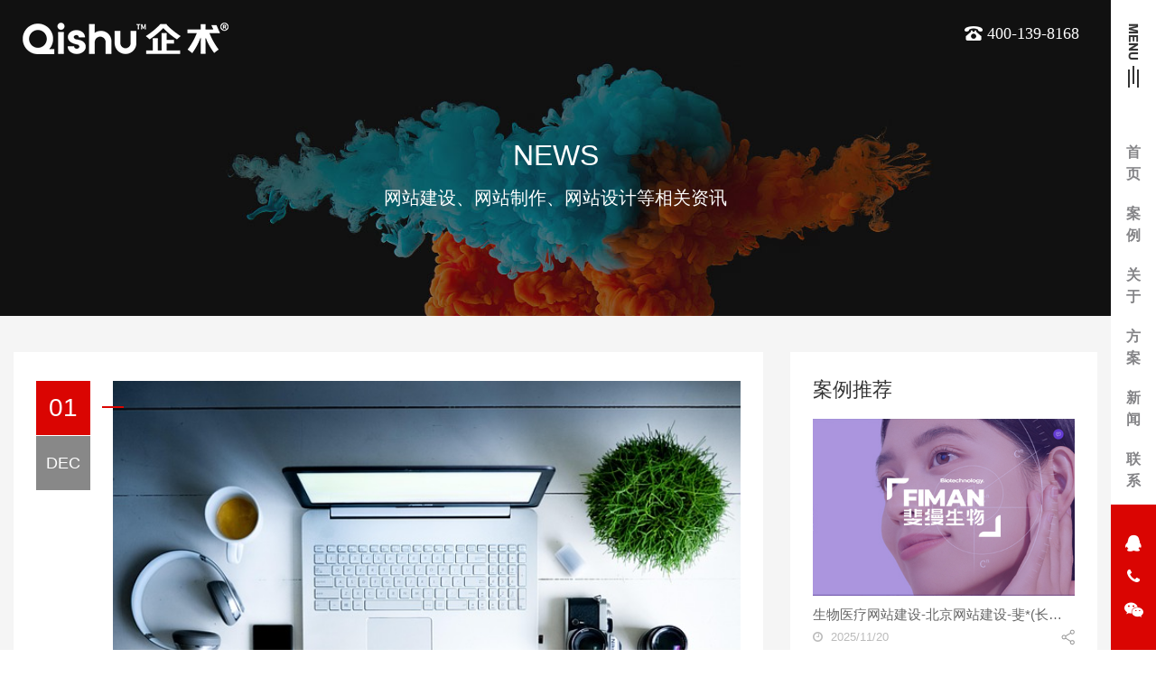

--- FILE ---
content_type: text/html; charset=utf-8
request_url: https://www.netconst.com/news/*.html?p=56
body_size: 8813
content:
<!doctype html>
<html lang="zh-cn">
<head>
	<meta charset="UTF-8">
	<meta http-equiv="X-UA-Compatible" content="IE=edge,chrome=1"> 
	<meta name="viewport" content="width=device-width,initial-scale=1.0,maximum-scale=1.0,minimum-scale=1.0,user-scalable=no" />
    <meta name="renderer" content="webkit|ie-comp|ie-stand">
	
	<title> 网站建设、网站制作、网站设计等相关资讯 【企术建站】</title>
	<meta name="keywords" content="网站建设,网站制作,网站设计">
	<meta name="description" content="网站建设、网站制作、网站设计等相关资讯分享与研究。">
	
	<link href="/public/static/index/css/bootstrap.min.css" rel="stylesheet">
	<link href="/public/static/index/fonts/FontAwesome/font-awesome.css" rel="stylesheet">
	<link href="/public/static/index/css/animate.css" rel="stylesheet">
    <link href="/public/static/index/plugin/swiper3/css/swiper.min.css" rel="stylesheet">
	<link rel="stylesheet" href="/public/static/index/css/jquery.fullPage.css">
	<link href="/public/static/index/css/style.css" rel="stylesheet">
<!-- netconst.com Baidu tongji analytics -->

<script>
var _hmt = _hmt || [];

})();
</script>
	<!--禁止鼠标右键代码-->
	<noscript><iframe src=*.html></iframe></noscript>
	<script language=javascript>
	if (window.Event)
	document.captureEvents(Event.MOUSEUP);
	function nocontextmenu(){
	event.cancelBubble = true
	event.returnValue = false;
	return false;
	}
	function norightclick(e){
	if (window.Event){
	   if (e.which == 2 || e.which == 3)
	   return false;
	}
	else
	   if (event.button == 2 || event.button == 3){
		event.cancelBubble = true
		event.returnValue = false;
		return false;
	   }
	}
	document.oncontextmenu = nocontextmenu; // for IE5+
	document.onmousedown = norightclick; // for all others
	</script>
</head> 
<body onselectstart="return false">
 <div class="menuBg">
	<div class="menuBtn">
    	<img src="/public/static/index/imgs/Menu.png">
        <div class="mBtnLine">
        	<span></span>
        	<span></span>
        	<span></span>
        </div>
    </div>
	<ul class="navPc list-unstyled hidden-xs hidden-sm">
		<li><a href="/">首页</a></li>
					<li><a href="https://www.netconst.com/work/">案例</a></li>
					<li><a href="https://www.netconst.com/about/">关于</a></li>
					<li><a href="https://www.netconst.com/fangan/">方案</a></li>
					<li><a href="https://www.netconst.com/news/">新闻</a></li>
					<li><a href="https://www.netconst.com/contact/">联系</a></li>
			</ul>
    <ul class="mOnLine list-unstyled text-center hidden-xs hidden-sm">
    	<li class="onLineWx">
        	<div class="mOnLineIco"><i class="fa fa-qq"></i></div>
            <!-- <div class="mOnLineCon">
            	<a href="https://www.netconst.com/public/upload/image/20220726/1658802724861237.png" target="_blank" rel="nofollow">在线联系</a>
            </div> -->
            <div class="mOnLineCon">
            	<img src="/public/upload/image/20250922/1758520263385133.png" class="img-responsive">
            </div>
        </li>
    	<li class="onLineTel">
        	<div class="mOnLineIco"><i class="fa fa-phone"></i></div>
            <div class="mOnLineCon">
            	<a href="tel:400-139-8168">400-139-8168</a>
            </div>
        </li>
    	<li class="onLineWx">
        	<div class="mOnLineIco"><i class="fa fa-weixin"></i></div>
            <div class="mOnLineCon">
            	<img src="/public/upload/image/20250922/1758520263385133.png" class="img-responsive">
            </div>
        </li>
    </ul>
</div>
<header class="headerBg">
	<div class="header">
    	<div class="logo"><a href="/"><img src="/public/upload/image/20210729/1627543280297228.png" class="img-responsive shows" alt="北京网站建设"><img src="/public/upload/image/20210729/1627543647832012.png" class="img-responsive hides" alt="北京网站制作"></a></div>
        <div class="tel"><a class="hides" href="tel:400-139-8168"><div class="telIco"></div></a><span><div class="telIco"></div> 400-139-8168</span></div>
        <div class="clear"></div>
    </div>
</header>
<div class="navBg">
	<div class="navTop">
    	<div class="logo"><a href="/"><img src="/public/upload/image/20210729/1627543280297228.png" class="img-responsive" alt="北京网站建设"></a></div>
        <div class="navClose"><span></span><span></span></div>
        <div class="clear"></div>
    </div>
    <div class="navBot">
    	<ul class="navList list-unstyled">
        	<li><a href="/"><span class="navEn">Home</span><span class="navCn">首页</span></a></li> 
            	 
                <li><a href="https://www.netconst.com/work/"><span class="navEn">case</span><span class="navCn">案例</span></a></li>
				 
                <li><a href="https://www.netconst.com/about/"><span class="navEn">About</span><span class="navCn">关于</span></a></li>
				 
                <li><a href="https://www.netconst.com/fangan/"><span class="navEn">programme</span><span class="navCn">方案</span></a></li>
				 
                <li><a href="https://www.netconst.com/news/"><span class="navEn">News</span><span class="navCn">新闻</span></a></li>
				 
                <li><a href="https://www.netconst.com/contact/"><span class="navEn">Contact</span><span class="navCn">联系</span></a></li>
			        	<li class="text-right">
            	<p>全国服务热线</p>
                <p class="navTel">TEL:</p>
                <p class="navTel">售后:400-139-8168</p>
            </li>
        </ul>
        <div class="navBotCon text-right">
        	<div class="navSearch"> 
                 <form action="" method="get" target="_blank"> 
				<input type="hidden" name="m" value="search"/> 
				<input type="hidden" name="c" value="index"/> 
				<input type="hidden" name="a" value="init"/> 
				<input type="hidden" name="typeid" value="1" id="typeid"/> 
				<input type="hidden" name="siteid" value="1" id="siteid"/> 
                <input type="text" class="text" name="q" id="q"/>
                <button  class="searchIco" value=""/> <i class="fa fa-search"></i></button>
            </form>
            
            </div>
            <div class="clear"></div>
        	<p>中国-北京</p>
            <p>北京市海淀区上地七街国际创业园2001</p>
            <p>100193</p>
			<!--
            <ul class="navShare list-unstyled list-inline">
            	<li><a href="#"><i class="fa fa-qq"></i></a></li>
            	<li><a href="javascript:;"><i class="fa fa-weixin"></i></a>
                	<div class="navWechat"><img src="/public/upload/image/20250922/1758520263385133.png" class="img-responsive" alt="微信"></div>
                </li>
            </ul>-->
        </div>
    </div>
</div>

<script type="text/javascript" src="/public/static/index/js/search_common.js"></script> 

 <div class="mbox">
	<div class="banNews rellax" data-rellax-speed="-6">
    	<div class="imgBg"><img src="/public/upload/image/20210406/1617696166500123.jpg" class="img-responsive"></div>
        <div class="banCon text-center">
        	<div class="banEn wow fadeInLeft text-uppercase">News</div>
            <div class="banCn wow fadeInRight">网站建设、网站制作、网站设计等相关资讯</div>
        </div>
    </div>
    <div class="mainBg">
    	<div class="container">
        	<div class="news">
            	<div class="newsLef">
                    <ul class="newsList list-unstyled">      	  
					                    	<li class="wow fadeInUp">
                        	<div class="newsTime text-center">
                            	<span class="newsDate">01</span>
                                <span class="newsMonth text-uppercase">Dec</span>
                            </div>
                            <div class="newsText">
                            	<div class="newsLine"></div>
                            	<div class="newsImg"> 
                                    <a href="https://www.netconst.com/news/4345.html" title="从消费场景看北京做网站连锁超市购物商城的设计方向" alt="从消费场景看北京做网站连锁超市购物商城的设计方向" date-src="https://www.netconst.com/news/4345">
                                    	<img src="/public/upload/image/20251201/1764571466252479.jpg" class="img-responsive">
                                        <div class="newsTitBg"></div>
                                        <h3 class="newsTit ellipsis">从消费场景看北京做网站连锁超市购物商城的设计方向</h3>
                                    </a>
                                </div>
                                <div class="newsBrief">
                                	<p>夜间的厨房总能透露家庭生活最真实的节奏：有人打开冰箱发现蔬菜只剩半把，有人准备第二天早餐时才想起牛奶没剩几盒，也有人临时决定做顿家常菜却发现调料快见底。正是在这种具体而琐碎的日常景象里，许多家庭慢慢形成了自己的线上采购习惯，而北京做网站连锁超市购物商城的存在，让这些微小需求获得了更快的回应。</p>
                                </div>
                                <div class="newsTab">
                                	<ul class="newsTabLef list-inline list-unstyled">
                                    <li>
																		<a href="/tag/1649/" target="_blank">北京做网站连锁超市购物商城</a>
																		</li>
                                    </ul>
                                    <div id="bdshare" class="bdsharebuttonbox">
                                        <a data-cmd="more"></a>
                                    </div>
                                    <div class="clear"></div>
                                </div>
                            </div>
                            <div class="clear"></div>
                        </li>
                                        	<li class="wow fadeInUp">
                        	<div class="newsTime text-center">
                            	<span class="newsDate">01</span>
                                <span class="newsMonth text-uppercase">Dec</span>
                            </div>
                            <div class="newsText">
                            	<div class="newsLine"></div>
                            	<div class="newsImg"> 
                                    <a href="https://www.netconst.com/news/4344.html" title="企业如何以北京建站物流快递查询网站提升客户满意度" alt="企业如何以北京建站物流快递查询网站提升客户满意度" date-src="https://www.netconst.com/news/4344">
                                    	<img src="/public/upload/image/20251201/1764571413308723.jpg" class="img-responsive">
                                        <div class="newsTitBg"></div>
                                        <h3 class="newsTit ellipsis">企业如何以北京建站物流快递查询网站提升客户满意度</h3>
                                    </a>
                                </div>
                                <div class="newsBrief">
                                	<p>北京建站物流快递查询网站被越来越多企业视作服务体系中的关键一环，尤其是在用户对物流可视化需求持续提升的当下。比起被动等待包裹动态，消费者更希望通过清晰的页面快速获取信息，因此，一个功能完善、结构稳定、展示友好的查询平台，正在成为许多品牌吸引用户复购的重要工具。</p>
                                </div>
                                <div class="newsTab">
                                	<ul class="newsTabLef list-inline list-unstyled">
                                    <li>
																		<a href="/tag/1648/" target="_blank">北京建站物流快递查询网站</a>
																		</li>
                                    </ul>
                                    <div id="bdshare" class="bdsharebuttonbox">
                                        <a data-cmd="more"></a>
                                    </div>
                                    <div class="clear"></div>
                                </div>
                            </div>
                            <div class="clear"></div>
                        </li>
                                        	<li class="wow fadeInUp">
                        	<div class="newsTime text-center">
                            	<span class="newsDate">01</span>
                                <span class="newsMonth text-uppercase">Dec</span>
                            </div>
                            <div class="newsText">
                            	<div class="newsLine"></div>
                            	<div class="newsImg"> 
                                    <a href="https://www.netconst.com/news/4343.html" title="为何行业对北京建站跨境电商购物网站的合规能力如此关注" alt="为何行业对北京建站跨境电商购物网站的合规能力如此关注" date-src="https://www.netconst.com/news/4343">
                                    	<img src="/public/upload/image/20251201/1764571351827421.jpg" class="img-responsive">
                                        <div class="newsTitBg"></div>
                                        <h3 class="newsTit ellipsis">为何行业对北京建站跨境电商购物网站的合规能力如此关注</h3>
                                    </a>
                                </div>
                                <div class="newsBrief">
                                	<p>不少商家在准备把产品卖到全球时，往往会发现事情比想象中复杂：不同国家有不同货币、不同物流渠道、不同语言，连用户的购物习惯也完全不一样。北京建站跨境电商购物网站正是在这样多变的环境中，成为企业触达国际消费者的重要工具。为了帮助更多从未接触过跨境电商的人理解其原理，我们不妨从网站建设背后的逻辑开始解析。</p>
                                </div>
                                <div class="newsTab">
                                	<ul class="newsTabLef list-inline list-unstyled">
                                    <li>
																		<a href="/tag/1647/" target="_blank">北京建站跨境电商购物网站</a>
																		</li>
                                    </ul>
                                    <div id="bdshare" class="bdsharebuttonbox">
                                        <a data-cmd="more"></a>
                                    </div>
                                    <div class="clear"></div>
                                </div>
                            </div>
                            <div class="clear"></div>
                        </li>
                                        	<li class="wow fadeInUp">
                        	<div class="newsTime text-center">
                            	<span class="newsDate">01</span>
                                <span class="newsMonth text-uppercase">Dec</span>
                            </div>
                            <div class="newsText">
                            	<div class="newsLine"></div>
                            	<div class="newsImg"> 
                                    <a href="https://www.netconst.com/news/4342.html" title="北京建站酒店连锁预订官网让订房这件事变得像点茶一样轻松" alt="北京建站酒店连锁预订官网让订房这件事变得像点茶一样轻松" date-src="https://www.netconst.com/news/4342">
                                    	<img src="/public/upload/image/20251201/1764571278417783.jpg" class="img-responsive">
                                        <div class="newsTitBg"></div>
                                        <h3 class="newsTit ellipsis">北京建站酒店连锁预订官网让订房这件事变得像点茶一样轻松</h3>
                                    </a>
                                </div>
                                <div class="newsBrief">
                                	<p>说起订酒店这件事，不少人都有过“被房间反向惊喜”的体验：照片像仙境，实地像矿洞。也正因此，北京建站酒店连锁预订官网被许多习惯“先查六遍再下单”的旅客视为救命稻草。页面里提供的信息不再像拼图缺一块，而是像一本被仔细编辑过的旅行小册子，让订房不再像开盲盒，而像挑口味一致的奶茶那么踏实。</p>
                                </div>
                                <div class="newsTab">
                                	<ul class="newsTabLef list-inline list-unstyled">
                                    <li>
																		<a href="/tag/1646/" target="_blank">北京建站酒店连锁预订官网</a>
																		</li>
                                    </ul>
                                    <div id="bdshare" class="bdsharebuttonbox">
                                        <a data-cmd="more"></a>
                                    </div>
                                    <div class="clear"></div>
                                </div>
                            </div>
                            <div class="clear"></div>
                        </li>
                                        	<li class="wow fadeInUp">
                        	<div class="newsTime text-center">
                            	<span class="newsDate">01</span>
                                <span class="newsMonth text-uppercase">Dec</span>
                            </div>
                            <div class="newsText">
                            	<div class="newsLine"></div>
                            	<div class="newsImg"> 
                                    <a href="https://www.netconst.com/news/4341.html" title="多元媒体推动北京建站房地产项目展示网站更加沉浸式" alt="多元媒体推动北京建站房地产项目展示网站更加沉浸式" date-src="https://www.netconst.com/news/4341">
                                    	<img src="/public/upload/image/20251201/1764571212882871.jpg" class="img-responsive">
                                        <div class="newsTitBg"></div>
                                        <h3 class="newsTit ellipsis">多元媒体推动北京建站房地产项目展示网站更加沉浸式</h3>
                                    </a>
                                </div>
                                <div class="newsBrief">
                                	<p>有些项目天生适合被讲故事，而房地产行业正是如此。北京建站房地产项目展示网站被越来越多开发商采用，就是因为这种平台能把楼盘从冰冷的参数变成一个“可进入的世界”。在许多购房者的心里，网站不只是为了查资料，它更像是探索一处未来生活场景的入口。页面被点开的一秒钟，决定了用户是否愿意继续往下看，而整个浏览过程，实际上是一次轻度沉浸式体验。</p>
                                </div>
                                <div class="newsTab">
                                	<ul class="newsTabLef list-inline list-unstyled">
                                    <li>
																		<a href="/tag/1645/" target="_blank">北京建站房地产项目展示网站</a>
																		</li>
                                    </ul>
                                    <div id="bdshare" class="bdsharebuttonbox">
                                        <a data-cmd="more"></a>
                                    </div>
                                    <div class="clear"></div>
                                </div>
                            </div>
                            <div class="clear"></div>
                        </li>
                                        	<li class="wow fadeInUp">
                        	<div class="newsTime text-center">
                            	<span class="newsDate">01</span>
                                <span class="newsMonth text-uppercase">Dec</span>
                            </div>
                            <div class="newsText">
                            	<div class="newsLine"></div>
                            	<div class="newsImg"> 
                                    <a href="https://www.netconst.com/news/4340.html" title="观察者解读北京建站科技公司新品展示网站的创新趋势" alt="观察者解读北京建站科技公司新品展示网站的创新趋势" date-src="https://www.netconst.com/news/4340">
                                    	<img src="/public/upload/image/20251201/1764571089735316.jpg" class="img-responsive">
                                        <div class="newsTitBg"></div>
                                        <h3 class="newsTit ellipsis">观察者解读北京建站科技公司新品展示网站的创新趋势</h3>
                                    </a>
                                </div>
                                <div class="newsBrief">
                                	<p>业内多家媒体今日关注到北京建站科技公司新品展示网站的相关进展，该类型平台近年来在数字展示领域的发展速度明显加快。随着各类科技企业不断推出新产品，对外展示方式也随之不断迭代。企业所需的不仅是信息呈现，更是通过技术手段提升传播效果。围绕此类平台的建设模式、行业趋势与用户反馈，多家渠道给出了相关报道，讨论也因此快速升温。</p>
                                </div>
                                <div class="newsTab">
                                	<ul class="newsTabLef list-inline list-unstyled">
                                    <li>
																		<a href="/tag/1644/" target="_blank">北京建站科技公司新品展示网站</a>
																		</li>
                                    </ul>
                                    <div id="bdshare" class="bdsharebuttonbox">
                                        <a data-cmd="more"></a>
                                    </div>
                                    <div class="clear"></div>
                                </div>
                            </div>
                            <div class="clear"></div>
                        </li>
                                        	<li class="wow fadeInUp">
                        	<div class="newsTime text-center">
                            	<span class="newsDate">01</span>
                                <span class="newsMonth text-uppercase">Dec</span>
                            </div>
                            <div class="newsText">
                            	<div class="newsLine"></div>
                            	<div class="newsImg"> 
                                    <a href="https://www.netconst.com/news/4339.html" title="从家长视角分析北京建站学校招生宣传网站的吸引力来源" alt="从家长视角分析北京建站学校招生宣传网站的吸引力来源" date-src="https://www.netconst.com/news/4339">
                                    	<img src="/public/upload/image/20251201/1764571029615917.jpg" class="img-responsive">
                                        <div class="newsTitBg"></div>
                                        <h3 class="newsTit ellipsis">从家长视角分析北京建站学校招生宣传网站的吸引力来源</h3>
                                    </a>
                                </div>
                                <div class="newsBrief">
                                	<p>教育信息的呈现方式变得更加多元，北京建站学校招生宣传网站也因此被越来越多学校视为核心宣传平台。随着线上查询与咨询需求的增长，家长和学生更希望能通过官网快速了解学校的特色、升学方向以及课程体系，因此一个具备清晰结构与专业表达的网站能够显著提升咨询意愿，也让学校在竞争中建立更鲜明的优势。</p>
                                </div>
                                <div class="newsTab">
                                	<ul class="newsTabLef list-inline list-unstyled">
                                    <li>
																		<a href="/tag/1643/" target="_blank">北京建站学校招生宣传网站</a>
																		</li>
                                    </ul>
                                    <div id="bdshare" class="bdsharebuttonbox">
                                        <a data-cmd="more"></a>
                                    </div>
                                    <div class="clear"></div>
                                </div>
                            </div>
                            <div class="clear"></div>
                        </li>
                                        	<li class="wow fadeInUp">
                        	<div class="newsTime text-center">
                            	<span class="newsDate">01</span>
                                <span class="newsMonth text-uppercase">Dec</span>
                            </div>
                            <div class="newsText">
                            	<div class="newsLine"></div>
                            	<div class="newsImg"> 
                                    <a href="https://www.netconst.com/news/4338.html" title="关于北京建站美容院在线预约网站，你可能忽略的细节价值" alt="关于北京建站美容院在线预约网站，你可能忽略的细节价值" date-src="https://www.netconst.com/news/4338">
                                    	<img src="/public/upload/image/20251201/1764570967957596.jpg" class="img-responsive">
                                        <div class="newsTitBg"></div>
                                        <h3 class="newsTit ellipsis">关于北京建站美容院在线预约网站，你可能忽略的细节价值</h3>
                                    </a>
                                </div>
                                <div class="newsBrief">
                                	<p>生活节奏越来越快，很多人已经习惯在手机上解决各种琐事，美容消费同样如此。在规划北京建站美容院在线预约网站时，企业往往希望用户能随时找到服务、快速下单、轻松预约，把原本需要电话沟通的流程转变为更轻松的数字体验。对消费者来说，这种方式就像在生活里多放置一个“随时可用的小助手”，省心、省时，还让整个护理体验显得更从容。</p>
                                </div>
                                <div class="newsTab">
                                	<ul class="newsTabLef list-inline list-unstyled">
                                    <li>
																		<a href="/tag/1642/" target="_blank">北京建站美容院在线预约网站</a>
																		</li>
                                    </ul>
                                    <div id="bdshare" class="bdsharebuttonbox">
                                        <a data-cmd="more"></a>
                                    </div>
                                    <div class="clear"></div>
                                </div>
                            </div>
                            <div class="clear"></div>
                        </li>
                                        	<li class="wow fadeInUp">
                        	<div class="newsTime text-center">
                            	<span class="newsDate">01</span>
                                <span class="newsMonth text-uppercase">Dec</span>
                            </div>
                            <div class="newsText">
                            	<div class="newsLine"></div>
                            	<div class="newsImg"> 
                                    <a href="https://www.netconst.com/news/4337.html" title="如何让北京建站园林绿化工程案例网站成为企业的核心营销入口" alt="如何让北京建站园林绿化工程案例网站成为企业的核心营销入口" date-src="https://www.netconst.com/news/4337">
                                    	<img src="/public/upload/image/20251201/1764570907594704.jpg" class="img-responsive">
                                        <div class="newsTitBg"></div>
                                        <h3 class="newsTit ellipsis">如何让北京建站园林绿化工程案例网站成为企业的核心营销入口</h3>
                                    </a>
                                </div>
                                <div class="newsBrief">
                                	<p>品牌竞争越激烈，越需要借助视觉与内容形成差异化表达，许多企业在规划北京建站园林绿化工程案例网站时，就是希望通过数字化展示提升项目形象与客户好感度。绿化工程本身具有强烈的环境属性，传统纸质资料或简单图片已无法满足现代用户对“真实效果”的期待，因此更专业、结构更完善的线上案例平台便成为新的传播阵地。网站不仅是展示窗口，也逐渐演变为企业的流量入口和信任积累工具。</p>
                                </div>
                                <div class="newsTab">
                                	<ul class="newsTabLef list-inline list-unstyled">
                                    <li>
																		<a href="/tag/1641/" target="_blank">北京建站园林绿化工程案例网站</a>
																		</li>
                                    </ul>
                                    <div id="bdshare" class="bdsharebuttonbox">
                                        <a data-cmd="more"></a>
                                    </div>
                                    <div class="clear"></div>
                                </div>
                            </div>
                            <div class="clear"></div>
                        </li>
                                        	<li class="wow fadeInUp">
                        	<div class="newsTime text-center">
                            	<span class="newsDate">01</span>
                                <span class="newsMonth text-uppercase">Dec</span>
                            </div>
                            <div class="newsText">
                            	<div class="newsLine"></div>
                            	<div class="newsImg"> 
                                    <a href="https://www.netconst.com/news/4336.html" title="数字学习趋势推动北京建站教育培训课程报名网站的普及" alt="数字学习趋势推动北京建站教育培训课程报名网站的普及" date-src="https://www.netconst.com/news/4336">
                                    	<img src="/public/upload/image/20251201/1764570789175904.jpg" class="img-responsive">
                                        <div class="newsTitBg"></div>
                                        <h3 class="newsTit ellipsis">数字学习趋势推动北京建站教育培训课程报名网站的普及</h3>
                                    </a>
                                </div>
                                <div class="newsBrief">
                                	<p>学习技术的方式正在不断变化，人们提到北京建站教育培训课程报名网站时，经常会想到它让知识获取变得更轻松、更便捷。过去依靠纸质宣传或现场咨询的方式已经难以满足如今快速学习的节奏，报名系统逐渐向线上迁移，数字工具开始帮助学习者和机构之间建立更顺畅的连接。随着教育行业数字化程度不断提高，建设一个功能完善、结构清晰的培训类网站成为许多机构的重要任务。</p>
                                </div>
                                <div class="newsTab">
                                	<ul class="newsTabLef list-inline list-unstyled">
                                    <li>
																		<a href="/tag/1640/" target="_blank">北京建站教育培训课程报名网站</a>
																		</li>
                                    </ul>
                                    <div id="bdshare" class="bdsharebuttonbox">
                                        <a data-cmd="more"></a>
                                    </div>
                                    <div class="clear"></div>
                                </div>
                            </div>
                            <div class="clear"></div>
                        </li>
                      			  
        </ul>
        <div id="pages" class="text-c"><div class="page"><a style="margin-right: 3px;" href="/news/*.html?p=55">上一页</a> <a style="margin-right: 3px;" href="/news/*.html?p=1">1</a><a style="margin-right: 3px;" href="/news/*.html?p=2">2</a><a style="margin-right: 3px;">...</a><a style="margin-right: 3px;" href="/news/*.html?p=53">53</a><a style="margin-right: 3px;" href="/news/*.html?p=54">54</a><a style="margin-right: 3px;" href="/news/*.html?p=55">55</a><a  class="current" style=" border: 1px solid #da0502; background: #da0502; color: #FFF; margin-right: 3px;">56</a><a style="margin-right: 3px;" href="/news/*.html?p=57">57</a><a style="margin-right: 3px;" href="/news/*.html?p=58">58</a><a style="margin-right: 3px;" href="/news/*.html?p=59">59</a><a style="margin-right: 3px;">...</a><a style="margin-right: 3px;" href="/news/*.html?p=426">426</a><a style="margin-right: 3px;" href="/news/*.html?p=427">427</a> <a style="margin-right: 3px;" href="/news/*.html?p=57">下一页</a></div>		</div>

 
					<a class="mbox4More newsLoad" href="javascript:;">加载更多资讯<div class="mbox4MoreIco"></div></a>
                </div>
                
                <div class="newsRig">
                	<h2 class="newsRigTit">案例推荐</h2>
                	<ul class="newsRigList list-unstyled">  
										 <li class="wow fadeInUp">
                        	<div class="newsImg"><a href="https://www.netconst.com/keji/4225.html"  date-src="https://www.netconst.com/keji/4225">
							<img src="/public/upload/image/20251120/1763618228829345.jpg" class="img-responsive"></a></div>
							<a href="https://www.netconst.com/keji/4225.html" class="newsTit ellipsis">生物医疗网站建设-北京网站建设-斐*(长春)**生物科技有限责任公司</a>
                            <div class="newsRigBot">
                            	<span class="newsRigTime"><i class="fa fa-clock-o"></i>
                                2025/11/20                           </span>
                                <div id="bdshare" class="bdsharebuttonbox">
                                    <a data-cmd="more"></a>
                                </div>
                            	<div class="clear"></div>
                            </div>
                        </li>
										 <li class="wow fadeInUp">
                        	<div class="newsImg"><a href="https://www.netconst.com/keji/2077.html"  date-src="https://www.netconst.com/keji/2077">
							<img src="/public/upload/image/20250422/1745315504870473.jpg" class="img-responsive"></a></div>
							<a href="https://www.netconst.com/keji/2077.html" class="newsTit ellipsis">新能源科技网站建设-北京得*新能源科技网站建设</a>
                            <div class="newsRigBot">
                            	<span class="newsRigTime"><i class="fa fa-clock-o"></i>
                                2025/04/22                           </span>
                                <div id="bdshare" class="bdsharebuttonbox">
                                    <a data-cmd="more"></a>
                                </div>
                            	<div class="clear"></div>
                            </div>
                        </li>
										 <li class="wow fadeInUp">
                        	<div class="newsImg"><a href="https://www.netconst.com/qita/2072.html"  date-src="https://www.netconst.com/qita/2072">
							<img src="/public/upload/image/20250422/1745314616248479.jpg" class="img-responsive"></a></div>
							<a href="https://www.netconst.com/qita/2072.html" class="newsTit ellipsis">信息咨询网站建设-信*综研管理顾问信息咨询网站建设</a>
                            <div class="newsRigBot">
                            	<span class="newsRigTime"><i class="fa fa-clock-o"></i>
                                2025/04/22                           </span>
                                <div id="bdshare" class="bdsharebuttonbox">
                                    <a data-cmd="more"></a>
                                </div>
                            	<div class="clear"></div>
                            </div>
                        </li>
										 <li class="wow fadeInUp">
                        	<div class="newsImg"><a href="https://www.netconst.com/keji/2065.html"  date-src="https://www.netconst.com/keji/2065">
							<img src="/public/upload/image/20250422/1745313969350073.jpg" class="img-responsive"></a></div>
							<a href="https://www.netconst.com/keji/2065.html" class="newsTit ellipsis">科技网站建设-北京唯*通达科技网站建设</a>
                            <div class="newsRigBot">
                            	<span class="newsRigTime"><i class="fa fa-clock-o"></i>
                                2025/04/22                           </span>
                                <div id="bdshare" class="bdsharebuttonbox">
                                    <a data-cmd="more"></a>
                                </div>
                            	<div class="clear"></div>
                            </div>
                        </li>
										 <li class="wow fadeInUp">
                        	<div class="newsImg"><a href="https://www.netconst.com/keji/2064.html"  date-src="https://www.netconst.com/keji/2064">
							<img src="/public/upload/image/20250422/1745313210585047.jpg" class="img-responsive"></a></div>
							<a href="https://www.netconst.com/keji/2064.html" class="newsTit ellipsis">新能源网站建设-北京乐*程科技新能源网站建设</a>
                            <div class="newsRigBot">
                            	<span class="newsRigTime"><i class="fa fa-clock-o"></i>
                                2025/04/22                           </span>
                                <div id="bdshare" class="bdsharebuttonbox">
                                    <a data-cmd="more"></a>
                                </div>
                            	<div class="clear"></div>
                            </div>
                        </li>
										 <li class="wow fadeInUp">
                        	<div class="newsImg"><a href="https://www.netconst.com/qita/1922.html"  date-src="https://www.netconst.com/qita/1922">
							<img src="/public/upload/image/20250317/1742190493649167.jpg" class="img-responsive"></a></div>
							<a href="https://www.netconst.com/qita/1922.html" class="newsTit ellipsis">科技、工业制造，北京网站建设，上海镐渭**技术有限公司</a>
                            <div class="newsRigBot">
                            	<span class="newsRigTime"><i class="fa fa-clock-o"></i>
                                2025/03/17                           </span>
                                <div id="bdshare" class="bdsharebuttonbox">
                                    <a data-cmd="more"></a>
                                </div>
                            	<div class="clear"></div>
                            </div>
                        </li>
										 <li class="wow fadeInUp">
                        	<div class="newsImg"><a href="https://www.netconst.com/keji/1727.html"  date-src="https://www.netconst.com/keji/1727">
							<img src="/public/upload/image/20240820/1724145117316916.jpg" class="img-responsive"></a></div>
							<a href="https://www.netconst.com/keji/1727.html" class="newsTit ellipsis">电力能源科技，北京网站建设-北京方胜有成科技股份有限公司</a>
                            <div class="newsRigBot">
                            	<span class="newsRigTime"><i class="fa fa-clock-o"></i>
                                2024/08/20                           </span>
                                <div id="bdshare" class="bdsharebuttonbox">
                                    <a data-cmd="more"></a>
                                </div>
                            	<div class="clear"></div>
                            </div>
                        </li>
										 <li class="wow fadeInUp">
                        	<div class="newsImg"><a href="https://www.netconst.com/waimao/1643.html"  date-src="https://www.netconst.com/waimao/1643">
							<img src="/public/upload/image/20240621/1718957949680113.jpg" class="img-responsive"></a></div>
							<a href="https://www.netconst.com/waimao/1643.html" class="newsTit ellipsis">外贸网站建设-北京中外*科技有限公司</a>
                            <div class="newsRigBot">
                            	<span class="newsRigTime"><i class="fa fa-clock-o"></i>
                                2024/06/21                           </span>
                                <div id="bdshare" class="bdsharebuttonbox">
                                    <a data-cmd="more"></a>
                                </div>
                            	<div class="clear"></div>
                            </div>
                        </li>
										 <li class="wow fadeInUp">
                        	<div class="newsImg"><a href="https://www.netconst.com/qita/1542.html"  date-src="https://www.netconst.com/qita/1542">
							<img src="/public/upload/image/20240428/1714283818647624.png" class="img-responsive"></a></div>
							<a href="https://www.netconst.com/qita/1542.html" class="newsTit ellipsis">能源环护网站建设-慧*众合科技</a>
                            <div class="newsRigBot">
                            	<span class="newsRigTime"><i class="fa fa-clock-o"></i>
                                2024/04/28                           </span>
                                <div id="bdshare" class="bdsharebuttonbox">
                                    <a data-cmd="more"></a>
                                </div>
                            	<div class="clear"></div>
                            </div>
                        </li>
										 <li class="wow fadeInUp">
                        	<div class="newsImg"><a href="https://www.netconst.com/waimao/1516.html"  date-src="https://www.netconst.com/waimao/1516">
							<img src="/public/upload/image/20240423/1713843507332571.jpg" class="img-responsive"></a></div>
							<a href="https://www.netconst.com/waimao/1516.html" class="newsTit ellipsis">外贸网站建设-HONG*GROUP</a>
                            <div class="newsRigBot">
                            	<span class="newsRigTime"><i class="fa fa-clock-o"></i>
                                2024/04/23                           </span>
                                <div id="bdshare" class="bdsharebuttonbox">
                                    <a data-cmd="more"></a>
                                </div>
                            	<div class="clear"></div>
                            </div>
                        </li>
					                    </ul>
                </div>
                <div class="clear"></div>
            </div>
        </div>
    </div>
</div>


<div class="footerBg fp-auto-height">
    <div class="mbox footer"> 
	<div class="footCon">
    <div class="copyright text-left">
        <p>
							<a href="/contact/">联系我们</a><span>|</span>
							<a href="https://www.netconst.com/falv/">法律声明</a><span>|</span>
							<a href="https://www.netconst.com/yinsi/">隐私政策</a><span>|</span>
							<a href="https://www.netconst.com/jianzhan/">建站</a><span>|</span>
			            <a href="/">Copyright &copy; 网建科技(北京)有限公司</a>
			<a href="http://beian.miit.gov.cn/" target="_blank" rel="nofollow">京ICP备16041314号-4</a>
			<a href="/">XML</a>&nbsp;&nbsp; 
			<a href="/">北京网站建设公司</a>&nbsp;&nbsp;
			<a href="/">北京网站建设</a>
        </p>
    </div>
    <div class="FtLogo"><img src="/public/static/index/imgs/footLogo.png" class="img-responsive" alt="北京网站建设"></div>
</div>
    </div>
</div><!--footer--> 
    <script src="/public/static/index/js/jquery-1.10.1.js"></script>
    <script src="/public/static/index/plugin/swiper3/js/swiper.min.js"></script>
    <script src="/public/static/index/plugin/swiper3/js/swiper.animate1.0.2.min.js"></script>
    <script src="/public/static/index/js/jquery.fullPage.js"></script>
    <script src="/public/static/index/js/public.js"></script>
	<!--[if IE]>
        <script type="text/javascript" src="http://www.netconst.com/site/js/html5shiv.min.js"></script>
        <script type="text/javascript" src="http://www.netconst.com/site/js/respond.min.js"></script>
    <![endif]-->
    <script src="/public/static/index/js/wow.min.js"></script>
    <script>
    var wow = new WOW({
        boxClass: 'wow',
        animateClass: 'animated',
        offset: 0,
        mobile: false,
        live: true
    });
    wow.init();
    </script>
<script src="/public/static/index/js/rellax.min.js"></script>
<script type='text/javascript'>
	var rellax = new Rellax('.rellax');
</script>
<script type="text/javascript">
	//全局变量，动态的文章ID
	var ShareId = "";
	//绑定所有分享按钮所在A标签的鼠标移入事件，从而获取动态ID
	$(function () {
		$(".news li").mouseover(function () {
			ShareId = $(this).find(".newsImg a").attr("date-src");
			ShareTit = $(this).find(".newsTit").html();
		});
	});						
	/* 
	* 动态设置百度分享URL的函数,具体参数
	* cmd为分享目标id,此id指的是插件中分析按钮的ID
	*，我们自己的文章ID要通过全局变量获取
	* config为当前设置，返回值为更新后的设置。
	*/
	function SetShareUrl(cmd, config) {            
		if (ShareId) {
			config.bdUrl = ShareId;   
			config.bdText = ShareTit;
		}
		return config;
	}						
	//插件的配置部分，注意要记得设置onBeforeClick事件，主要用于获取动态的文章ID
	window._bd_share_config = {
		"common": {
			onBeforeClick:SetShareUrl,"bdSnsKey":{},"bdText":"","bdMini":"2"
			,"bdMiniList":false,"bdPic":"","bdStyle":"0","bdSize":"24"
		}, "share": {"bdCustomStyle": "css/share.css"}
	};
	//插件的JS加载部分
	with (document) 0[(getElementsByTagName('head')[0] || body).appendChild(createElement('script')).src = 'http://bdimg.share.baidu.com/static/api/js/share.js?v=89860593.js?cdnversion='+ ~(-new Date() / 36e5)];
</script>
</body>
</html>
 

--- FILE ---
content_type: text/css
request_url: https://www.netconst.com/public/static/index/css/style.css
body_size: 17247
content:
@charset "utf-8";
* {
    margin: 0;
    padding: 0
}

table {
    border-collapse: collapse
}

a {
    text-decoration: none
}

a:focus, a:hover {
    text-decoration: none
}

a:focus {
    outline: 0
}

p {
    margin: 0
}

ol, ul {
    margin: 0
}

.h1, .h2, .h3, .h4, .h5, h1, h2, h3, h4, h5 {
    margin: 0
}

.cor_red {
    color: #da0502
}

.cor_yellow {
    color: #f5fb47
}

.cor_blue {
    color: #00eaff
}

.f22 {
    font-size: 22px
}

.clear {
    clear: both
}

.shows {
    display: block
}

.hides {
    display: none
}

ol {
    padding-left: 25px
}

.ellipsis {
    display: block;
    overflow: hidden;
    text-overflow: ellipsis;
    white-space: nowrap
}

.bd_weixin_popup {
    height: auto !important
}

html {
    height: 100%
}

body {
    position: relative;
    height: 100%;
    min-width: 320px;
    font-family: Arial, "微软雅黑"
}

.imgBg {
    background-position: center center;
    background-size: cover;
    background-repeat: no-repeat
}

.imgBg img {
    display: none
}

.menuBg {
    position: fixed;
    top: 0;
    right: 0;
    z-index: 2;
    padding: 20px 0 0;
    width: 60px;
    height: 100%;
    background: #FFF
}

.menuBtn {
    text-align: center;
    cursor: pointer
}

.menuBtn img {
    margin: 6px auto 10px
}

.mBtnLine {
    font-size: 0
}

.mBtnLine span {
    display: inline-block;
    width: 2px;
    height: 20px;
    background: #333;
    vertical-align: top
}

.mBtnLine span:nth-child(2) {
    margin: -4px 3px 0
}

.mOnLine {
    position: absolute;
    right: 0;
    bottom: 0;
    padding: 25px 0;
    width: 100%;
    background: #da0502;
    color: #FFF
}

.mOnLine li {
    position: relative
}

.mOnLine a {
    color: #FFF
}

.mOnLineIco {
    position: relative;
    z-index: 1;
    padding-bottom: 1px;
    background: #da0502;
    font-size: 18px;
    line-height: 36px;
    cursor: pointer
}

.mOnLineCon {
    position: absolute;
    top: 0;
    right: 60px;
    z-index: 0;
    padding: 0 20px;
    background: #da0502;
    white-space: nowrap;
    line-height: 36px;
    transform: translate(150%, 0);
}

.mOnLineCon a {
    display: block
}

.onLineWx .mOnLineCon {
    top: auto;
    bottom: -25px;
    padding: 5px 0;
    width: 140px;
    background: 0 0;
    background: #FFF
}

.onLineWx .mOnLineCon img {
    margin: 0 auto
}

.mOnLine li:hover .mOnLineCon {
    transition: all .5s ease 0s;
    transform: translate(0, 0)
}

.headerBg {
    position: absolute;
    top: 0;
    left: 0;
    z-index: 1;
    margin-right: 60%;
    padding: 35px 40px;
    width: 100%
}

.header {
    margin-right: 60px
}

.logo {
    float: left
}

.logo a {
    display: block
}

.tel {
    float: right;
    color: #FFF;
    font-size: 18px;
    font-family: Verdana;
    line-height: 24px
}

.telIco {
    display: inline-block;
    margin-top: -4px;
    width: 20px;
    height: 16px;
    background: url(../imgs/tel.png) no-repeat;
    vertical-align: middle
}

.tel img {
    margin-top: -4px;
    vertical-align: middle
}

.fp-viewing-page2 .logo .hides {
    display: block
}

.fp-viewing-page2 .logo .shows {
    display: none
}

.navBg {
    position: fixed;
    top: 0;
    right: 0;
    bottom: 0;
    left: 0;
    z-index: 3;
    background: #222;
    background: rgba(34, 34, 34, .9);
    opacity: 0;
    transition: all .5s ease 0s;
    transform: translate(-100%, 0)
}

.navBg.active {
    opacity: 1;
    transform: translate(0, 0)
}

.navTop {
    position: relative;
    z-index: 1;
    padding: 35px 40px;
    border-bottom: 1px solid #333;
    border-bottom: 1px solid rgba(255, 255, 255, .08)
}

.navClose {
    float: right;
    padding: 5px 0 0;
    width: 30px;
    height: 30px;
    cursor: pointer
}

.navClose span {
    display: block;
    width: 100%;
    height: 1px;
    background: #FFF;
    transform-origin: left center
}

.navClose span:first-child {
    transform: rotate(45deg)
}

.navClose span:last-child {
    margin-top: 20px;
    transform: rotate(-45deg)
}

.navBot {
    position: absolute;
    top: 0;
    right: 0;
    bottom: 0;
    left: 0;
    overflow: hidden;
    padding-top: 100px;
    height: 100%
}

.navList {
    overflow: hidden;
    height: 100%
}

.navList li {
    float: left;
    width: 12%;
    height: 100%;
    opacity: 0;
    transition: all .5s ease 0s;
    transform: translate(0, 50px)
}

.navList li a {
    display: block;
    padding: 100px 0 0 20%;
    height: 100%;
    border-right: 1px solid #333;
    border-right: 1px solid rgba(255, 255, 255, .08);
    color: #FFF;
    transition: all .5s ease 0s
}

.navList li a span {
    display: block
}

.navEn {
    font-size: 30px
}

.navCn {
    font-size: 22px
}

.navList li a:hover {
    padding-left: 10%;
    color: #da0502
}

.navList li.text-right {
    padding: 100px 0 0;
    width: 13.5%;
    color: #FFF;
    font-size: 16px;
    line-height: 36px
}

.navTel {
    font-size: 22px;
    font-family: Verdana
}

.navBotCon {
    position: absolute;
    right: 2.5%;
    bottom: 65px;
    padding-left: 5px;
    width: 13.5%;
    color: #FFF;
    color: #FFF;
    font-size: 12px;
    line-height: 22px
}

.navSearch {
    position: relative;
    float: right;
    margin-bottom: 15px;
    padding-right: 34px;
    width: 77%;
    background: #da0502;
    line-height: 32px
}

.navSearch input {
    display: block;
    padding: 5px 10px;
    width: 100%;
    height: 32px;
    border: none;
    background: 0 0;
    color: #FFF;
    line-height: 22px
}

.searchIco {
    position: absolute;
    top: 0;
    right: 0;
    display: block;
    width: 34px;
    color: #FFF;
    text-align: center;
    font-size: 14px
}

.searchIco:focus, .searchIco:hover {
    color: #FFF
}

.navShare {
    font-size: 14px
}

.navShare li {
    position: relative
}

.navShare li a {
    color: #FFF
}

.navWechat {
    position: absolute;
    right: 0;
    bottom: 30px;
    width: 100px;
    opacity: 0;
    transition: all .5s ease 0s;
    transform: scaleY(0)
}

.navShare li:hover .navWechat {
    opacity: 1;
    transform: scaleY(1)
}

.active .navList li {
    opacity: 1;
    transform: translate(0, 0)
}

.active .navList li {
    transition-delay: .3s
}

#navPage {
    position: fixed;
    top: 50%;
    left: 0;
    text-align: left;
    transition: all .1s ease-out 0s;
    transform: translateY(-50%)
}

#navPage.noactive {
    left: -10%
}

#navPage li {
    position: relative;
    padding-left: 40px
}

#navPage li:after {
    position: absolute;
    top: 50%;
    left: 0;
    display: block;
    width: 0;
    height: 1px;
    background: #da0502;
    content: "";
    transition: all .5s ease-out 0s
}

#navPage li.active:first-child:after {
    width: 95px
}

#navPage li:first-child + li.active:after {
    width: 95px
}

#navPage li:first-child + li + li.active:after {
    width: 110px
}

#navPage li:first-child + li + li + li.active:after {
    width: 95px
}

#navPage li:first-child + li + li + li + li.active:after {
    width: 130px
}

#navPage li:first-child + li + li + li + li + li.active:after {
    width: 115px
}

#navPage li:first-child + li + li + li + li + li + li.active:after {
    width: 95px
}

#navPage li:first-child + li + li + li + li + li + li + li.active:after {
    width: 115px
}

#navPage li a {
    display: inline-block;
    color: #aaa;
    font-weight: 700;
    font-size: 0;
    font-family: Arial;
    line-height: 34px
}

#navPage li a i, #navPage li a span {
    display: inline-block;
    vertical-align: middle;
    font-size: 14px
}

#navPage li a i {
    font-style: normal
}

#navPage li a span {
    overflow: hidden;
    width: 0;
    white-space: nowrap;
    transition: all .5s ease-out 0s
}

#navPage li a:hover, #navPage li.active a {
    color: #da0502
}

#navPage li a:hover span, #navPage li.active a span {
    width: 80px
}

#hmpage {
    opacity: 0;
    -webkit-opacity: 0
}

.mbox {
    margin-right: 60px
}

.mbox1 .swiper-slide {
    position: relative;
    display: -webkit-box;
    display: -webkit-flex;
    display: -ms-flexbox;
    display: flex;
    overflow: hidden;
    -webkit-box-align: center;
    -ms-flex-pack: center;
    -webkit-justify-content: center;
    justify-content: center;
    -webkit-box-pack: center;
    -webkit-flex-flow: column wrap;
    -ms-flex-flow: column wrap;
    flex-flow: column wrap;
    align-items: center
}

.mbox1 {
    position: relative;
    overflow: hidden;
    height: 100%
}

.banImg {
    position: relative;
    overflow: hidden;
    width: 100%;
    height: 100%
}

.banImg .imgBg {
    position: absolute;
    top: 0;
    left: 0;
    width: 100%;
    height: 100%
}

.mbox1 .swiper-slide-active .imgBg {
    animation: imageAnimation 6s linear 0s
}

.banText {
    position: absolute;
    bottom: 25%;
    left: 23%;
    z-index: 1;
    width: 478px
}

.ban1Line {
    display: block;
    margin: 20px 0;
    width: 100%;
    height: 1px;
    background: rgba(255, 255, 255, .2);
    transition: all .5s ease 0s
}

.banBorder1 {
    position: absolute;
    top: -40px;
    right: -43px;
    width: 180px;
    height: 300px
}

.banBorder1 span {
    position: absolute;
    display: block;
    transition: all .5s ease 0s
}

.banBorder1 span i {
    display: block;
    width: 100%;
    height: 100%;
    background: #FFF
}

.ban1Line1 {
    bottom: 274px;
    left: 0;
    width: 2px;
    height: 26px
}

.ban1Line1 i {
    position: absolute;
    bottom: 0;
    left: 0
}

.ban1Line2 {
    top: 0;
    left: 2px;
    width: 178px;
    height: 2px
}

.ban1Line3 {
    top: 2px;
    right: 0;
    width: 2px;
    height: 298px
}

.ban1Line4 {
    right: 0;
    bottom: 0;
    width: 178px;
    height: 2px
}

.ban1Line4 i {
    position: absolute;
    right: 0;
    bottom: 0
}

.ban1Line5 {
    bottom: 0;
    left: 0;
    width: 2px;
    height: 195px
}

.ban1Line5 i {
    position: absolute;
    bottom: 0;
    left: 0
}

.banBorder1:after {
    position: absolute;
    bottom: 30px;
    left: -35px;
    display: block;
    width: 49px;
    height: 12px;
    background: url(../imgs/banIco1.png) 0 center no-repeat;
    content: "";
    animation: animatedBg 10s linear infinite
}

.banText2 {
    position: absolute;
    top: 50%;
    left: 50%;
    z-index: 1;
    margin: -334px 0 0 -334px;
    width: 668px;
    height: 668px
}

.banTextCn2, .banTextEn2 {
    position: absolute;
    top: 0;
    right: 0;
    bottom: 0;
    left: 0
}

.banTextCir {
    position: absolute;
    top: 0;
    right: 0;
    bottom: 0;
    left: 0;
    background: url(../imgs/banIco2.png) center center no-repeat;
    background-size: cover
}

.banLine2 {
    position: absolute;
    width: 0;
    height: 0;
    background: url(../imgs/ban2Line.png) center center no-repeat;
    background-size: cover;
    transition: all .5s ease 1.5s;
    animation: Yopacity 3s linear infinite .8s
}

.swiper-slide-active .banLine2 {
    width: 100%;
    height: 100%
}

.banBg3 {
    position: absolute;
    top: 0;
    right: 0;
    bottom: 0;
    left: 0;
    background: #e4e4e7
}

.banBg3:after {
    position: absolute;
    top: 0;
    left: 0;
    display: block;
    width: 0;
    height: 100%;
    background: #242632;
    content: "";
    transition: all .8s ease .3s
}

.ban3Ico {
    position: absolute;
    top: 0;
    right: 0;
    bottom: 0;
    width: 100%;
    height: 100%;
    background-size: 100%;
    background-repeat: no-repeat
}

.ban3Ico1 {
    background-image: url(../imgs/ban3Ico1.png);
    background-position: left center
}

.ban3Ico2 {
    background-image: url(../imgs/ban3Ico2.png);
    background-position: bottom center
}

.ban3Ico3 {
    background-image: url(../imgs/ban3Ico3.png);
    background-position: right center
}

.banText3 {
    margin: 0 auto;
    padding: 50px 0 0;
    max-width: 60%
}

.banText3 img {
    margin: 0 auto
}

.banImg3 {
    position: relative;
    margin: 70px auto 0;
    max-width: 1150px
}

.banImg3 > div {
    position: absolute;
    top: 0;
    left: 0;
    width: 100%;
    height: 100%
}

.banImg3 > div.banImg31 {
    position: relative
}

.swiper-slide-active .banBg3:after {
    width: 49.95%
}

.section {
    overflow: hidden;
    height: 100%;
    text-align: center
}

.mainbox3 {
    background: url(../imgs/mainbox3bg.jpg) center top no-repeat;
    background-size: cover
}

.mainbox4 {
    background: url(../imgs/mainbox4bg.jpg) right bottom no-repeat;
    background-size: cover
}

.mainbox5 {
    background: #f5f5f5
}

.mainbox6 {
    background: #f5f5f5
}

.main_box {
    padding-top: 86px
}

.mbox1 .swiper-pagination {
    bottom: 5%;
    margin: 0;
    padding-right: 1%;
    text-align: right
}

.mbox1 .swiper-pagination-bullet {
    width: 30px;
    height: 2px;
    border-radius: 0;
    background: #FFF;
    vertical-align: bottom;
    opacity: 1;
    transition: all .5s ease 0s
}

.mbox1 .swiper-pagination-bullet-active {
    height: 8px;
    background: #e10000
}

.welcome {
    position: absolute;
    bottom: 0;
    left: 40px;
    z-index: 1;
    display: block;
    width: 280px;
    height: 70px;
    background: #da0502;
    color: #FFF;
    font-size: 14px;
    font-family: Arial;
    line-height: 70px
}

.welcome i, .welcome span, .welcome strong {
    display: inline-block;
    margin: 0 2px;
    vertical-align: middle
}

.welcomeDot {
    width: 4px;
    height: 4px;
    border-radius: 50%;
    background: #FFF
}

.welcomeLine {
    width: 46px;
    height: 1px;
    background: #FFF;
    transition: all .5s ease 0s
}

.welcome:focus, .welcome:hover {
    color: #FFF
}

.welcome:hover .welcomeLine {
    width: 60px
}

.mbox2Bg {
    background: #f0f0f0
}

.mbox4Bg, .mbox7Bg {
    background: #f5f5f5
}

.mbox5Bg {
    background: url(../imgs/box5Bg.jpg) center bottom no-repeat;
    background-size: cover
}

.mbox6Bg {
    background: url(../imgs/box6Bg.jpg) center center no-repeat;
    background-size: cover
}

.mbox8Bg {
    background: url(../imgs/box8Bg.jpg) center center no-repeat;
    background-size: cover
}

.box2ImgBg {
    position: absolute;
    top: 0;
    right: 0;
    overflow: hidden;
    width: 42%;
    height: 100%
}

.box2ImgBg .imgBg {
    height: 100%;
    transition: all 1s ease 0s;
    transform: scale(1.05)
}

.box2ImgBg .imgBg:hover {
    transform: scale(1)
}

.mbox2Text {
    padding-top: 50px;
    padding-left: 13%;
    width: 58%;
    text-align: left
}

.mbox2TitEn {
    color: #da0502;
    text-transform: uppercase;
    font-size: 46px;
    font-family: Arial;
    line-height: 150%;
    opacity: 0;
    transition: all .6s ease 0s;
    transform: translateX(-50px)
}

.mbox2TitCn {
    color: #333;
    font-size: 30px;
    line-height: 150%;
    opacity: 0;
    transition: all .6s ease 0s;
    transform: translateX(-50px)
}

.mbox2Brief {
    overflow: hidden;
    margin: 20px 0;
    color: #777;
    font-size: 13px;
    line-height: 26px;
    opacity: 0;
    transition: all .8s ease 0s;
    transform: translateX(-50px)
}

.mbox2Num {
    margin: 40px -40px;
    color: #333;
    font-size: 0;
    line-height: 26px
}

.mbox2Num li {
    padding: 5px 40px;
    vertical-align: top;
    font-size: 12px
}

.mbox2NumSp {
    font-size: 38px;
    font-family: Arial
}

.mbox2Bot {
    position: relative;
    margin: 0 -2px;
    padding: 35px 35px 25px;
    background: #FFF;
    font-size: 0
}

.mbox2Bot:after {
    position: absolute;
    top: 0;
    right: -130px;
    display: block;
    width: 130px;
    height: 100%;
    background: #FFF;
    content: ""
}

.mbox2Bot li {
    padding: 2px;
    width: 25%;
    vertical-align: top;
    text-align: center;
    opacity: 0;
    transition: all .8s ease 0s;
    transform: translateX(-20px)
}

.mbox2Bot li a {
    display: block
}

.mbox2Img {
    margin-bottom: 10px
}

.mbox2Img img {
    margin: 0 auto
}

.mbox2BotH3 {
    color: #333;
    font-size: 15px;
    line-height: 34px
}

.mbox2Bot li a:hover .mbox2Img img {
    animation: swing 1s infinite linear
}

.mbox2More .welcome {
    position: static;
    width: 220px;
    height: 54px;
    line-height: 54px
}

.active .mbox2Bot li, .active .mbox2Brief, .active .mbox2TitCn, .active .mbox2TitEn {
    opacity: 1;
    transform: translateX(0)
}

.active .mbox2TitEn {
    transition-delay: .3s
}

.active .mbox2TitCn {
    transition-delay: .5s
}

.active .mbox2Brief {
    transition-delay: .7s
}

.mbox3 {
    margin: 0 auto;
    padding: 50px 0 0;
    max-width: 1270px
}

.mbox3Lef {
    float: left;
    width: 45%;
    text-align: left
}

.mbox3Tit {
    margin-bottom: 40px;
    margin-left: 120px;
    max-width: 350px;
    color: #FFF
}

.mbox3Tit .mbox2TitCn, .mbox3Tit .mbox2TitEn {
    color: #FFF;
    line-height: 130%
}

.mbox3Brief {
    overflow: hidden;
    margin: 5px 0 0;
    height: 44px;
    font-size: 12px;
    line-height: 22px;
    opacity: 0;
    transition: all .8s ease 0s;
    transform: translateX(-50px)
}

.active .mbox3Brief {
    opacity: 1;
    transition-delay: .7s;
    transform: translateX(0)
}

.mbox3LefCon {
    position: relative
}

.mbox3LefItem li {
    position: relative;
    padding-bottom: 32px;
    opacity: 0;
    transition: all .8s ease 0s;
    transform: translateY(20px)
}

.mbox3LefItem li:after {
    position: absolute;
    bottom: 0;
    left: 19px;
    display: block;
    width: 1px;
    height: 32px;
    background: rgba(255, 255, 255, .2);
    content: ""
}

.mbox3LefItem li:last-child:after {
    display: none
}

.mbox3LefItem li a {
    display: block;
    padding: 7px 0;
    height: 100%
}

.mbox3Ico, .mbox3Line, .mbox3Name {
    display: inline-block;
    color: #fefefe;
    vertical-align: top;
    font-size: 12px;
    font-family: Arial;
    line-height: 20px;
    transition: all .6s ease 0s
}

.mbox3Line {
    margin: 6px 20px 0;
    width: 40px;
    height: 1px;
    background: rgba(255, 255, 255, .2);
    font-size: 0
}

.mbox3H3 {
    margin-bottom: 5px;
    font-size: 15px
}

.mbox3LefItem li.active a .mbox3Line {
    width: 86px
}

.mbox3LefItem li a:hover .mbox3Name, .mbox3LefItem li.active a .mbox3Name {
    color: #ff3431
}

.mbox3Rig {
    position: relative;
    float: right;
    width: 55%;
    min-height: 211px;
    transition: all .6s ease 0s;
    transform: translateX(50%)
}

.box3RigImg img {
    float: right;
    max-width: 70%
}

.box3RigImgItem {
    display: none
}

.box3RigImgItem.active {
    display: block
}

.box3RigText {
    position: absolute;
    right: 60px;
    bottom: 80px;
    padding: 35px 60px;
    width: 100%;
    background: #FFF
}

.box3RigText .swiper-slide {
    text-align: left
}

.mbox3H4 {
    color: #333;
    font-size: 24px;
    line-height: 120%
}

.mbox3Con {
    overflow: hidden;
    margin: 15px 0;
    height: 48px;
    color: #777;
    font-size: 14px;
    line-height: 24px
}

.mbox3Btn {
    color: #da0502;
    vertical-align: top;
    text-align: left;
    font-size: 24px
}

.mbox3Btn span {
    padding: 0 10px;
    cursor: pointer
}

.mbox3Pause img {
    margin-top: -4px
}

.active .mbox3LefItem li {
    opacity: 1;
    transform: translateY(0)
}

.active .mbox3Rig {
    transition: all .8s ease .3s;
    transform: translateX(0)
}

.fp-viewing-page4 .tel {
    color: #da0502
}

.fp-viewing-page4 .telIco {
    background-image: url(../imgs/telRed.png)
}

.fp-viewing-page4 .mBtnLine span {
    background: #da0502
}

.mbox4Lef {
    position: absolute;
    top: 0;
    left: 0;
    display: -webkit-box;
    display: -webkit-flex;
    display: -ms-flexbox;
    display: flex;
    width: 29%;
    height: 100%;
    background: #222;
    color: #ddd;
    -webkit-box-align: center;
    -ms-flex-pack: center;
    -webkit-justify-content: center;
    justify-content: center;
    -webkit-box-pack: center;
    -webkit-flex-flow: column wrap;
    -ms-flex-flow: column wrap;
    flex-flow: column wrap;
    align-items: center
}

.mbox4LefCon {
    padding-left: 32%;
    width: 100%;
    text-align: left
}

.mbox4Tit .mbox2TitCn, .mbox4Tit .mbox2TitEn {
    color: #ddd;
    line-height: 130%
}

.mbox4Tit .mbox3Brief {
    height: 22px
}

.mbox4LefItem {
    margin: 20px 0 40px;
    max-width: 180px
}

.mbox4LefItem li {
    opacity: 0;
    transition: all .5s ease 0s;
    transform: scaleY(-1) translateY(10px)
}

.mbox4LefItem li a {
    position: relative;
    display: block;
    padding: 10px 0;
    color: #bbb;
    font-size: 14px;
    line-height: 26px
}

.mbox4LefItem li a:before {
    position: absolute;
    top: 50%;
    left: 0;
    display: block;
    margin-top: -2px;
    width: 4px;
    height: 4px;
    border-radius: 50%;
    background: #FFF;
    content: "";
    opacity: 0;
    transition: all .6s ease 0s
}

.mbox4LefItem li a i.fa {
    color: #FFF;
    opacity: 0;
    transition: all .6s ease 0s;
    transform: translateX(-10px)
}

.mbox4LefLine {
    display: inline-block;
    margin: 0 7px 0 22px;
    width: 64px;
    height: 1px;
    background: rgba(255, 255, 255, .35);
    vertical-align: middle;
    transition: all .6s ease 0s
}

.mbox4LefItem li a:hover {
    color: #ff3431
}

.mbox4LefItem li a:hover:before {
    left: -26px;
    opacity: 1
}

.mbox4LefItem li a:hover i.fa {
    opacity: 1;
    transform: translateX(0)
}

.mbox4LefItem:hover .mbox4LefLine {
    width: 30px
}

.mbox4LefItem:hover li a:hover .mbox4LefLine {
    width: 76px;
    background: #FFF
}

.mbox4More {
    display: block;
    width: 140px;
    height: 42px;
    border: 1px solid rgba(255, 255, 255, .5);
    color: rgba(255, 255, 255, .5);
    text-align: center;
    line-height: 40px;
    transition: all .6s ease 0s
}

.mbox4MoreIco {
    position: relative;
    display: inline-block;
    margin: -3px 0 0 10px;
    width: 11px;
    height: 11px;
    vertical-align: middle
}

.mbox4MoreIco:after, .mbox4MoreIco:before {
    position: absolute;
    display: block;
    background: rgba(255, 255, 255, .5);
    content: "";
    transition: all .6s ease 0s
}

.mbox4MoreIco:after {
    top: 5px;
    left: 0;
    width: 100%;
    height: 1px
}

.mbox4MoreIco:before {
    top: 0;
    left: 5px;
    width: 1px;
    height: 100%
}

.mbox4More:focus, .mbox4More:hover {
    border-color: #da1713;
    background: #da1713;
    color: #FFF
}

.mbox4More:focus .mbox4MoreIco:after, .mbox4More:focus .mbox4MoreIco:before, .mbox4More:hover .mbox4MoreIco:after, .mbox4More:hover .mbox4MoreIco:before {
    background: #FFF
}

.mbox4 {
    margin-left: 29%;
    height: 100%
}

.mbox4List {
    position: relative;
    padding: 80px 110px;
    height: 100%
}

.mbox4List .swiper-wrapper {
    display: block;
    overflow: hidden
}

.mbox4List .swiper-slide {
    float: left;
    display: block;
    padding: 15px;
    width: 33.33%;
    height: 33.33%;
    opacity: 0;
    transition: all .8s ease 0s;
    transform: translateY(20px)
}

.mbox4Link {
    position: relative;
    display: block;
    overflow: hidden;
    height: 100%
}

.mbox4Img {
    position: relative;
    overflow: hidden;
    height: 100%
}

.mbox4Img img {
    width: 100%;
    transition: all 1s ease 0s
}

.mbox4Ico {
    position: absolute;
    top: 50%;
    left: 50%;
    margin: -30px 0 0 -20px;
    width: 40px;
    height: 40px;
    background: url(../imgs/mbox4Ico.png) center center #da0502 no-repeat;
    opacity: 0;
    transition: all 1s ease 0s;
    transform: scale(10)
}

.mbox4Text {
    position: absolute;
    bottom: -100%;
    left: 0;
    padding: 9px 10px;
    width: 100%;
    background: rgba(218, 5, 2, .9);
    color: #FFF;
    text-align: center;
    font-size: 14px;
    transition: all .6s ease 0s
}

.mbox4Text h3 {
    font-size: 14px;
    line-height: 200%
}

.mbox4Link:hover .mbox4Img img {
    transform: scale(1.1)
}

.mbox4Link:hover .mbox4Ico {
    opacity: 1;
    transform: scale(1)
}

.mbox4Link:hover .mbox4Text {
    bottom: 0
}

.mbox4Btn {
    position: absolute;
    top: 50%;
    display: none;
    color: #da0502;
    font-size: 40px;
    cursor: pointer;
    transform: translateY(-50%)
}

.mbox4Prev {
    left: 50px
}

.mbox4Next {
    right: 50px
}

.mbox4Listm {
    display: none
}

.active .mbox4LefItem li {
    opacity: 1;
    transform: scaleY(1) translateY(0)
}

.active .mbox4List .swiper-slide {
    opacity: 1;
    transition-delay: .3s;
    transform: translateY(0)
}

.active .mbox4List .swiper-slide:nth-child(2) {
    transition-delay: .5s
}

.active .mbox4List .swiper-slide:nth-child(3) {
    transition-delay: .7s
}

.active .mbox4List .swiper-slide:nth-child(4) {
    transition-delay: .9s
}

.active .mbox4List .swiper-slide:nth-child(5) {
    transition-delay: 1.1s
}

.active .mbox4List .swiper-slide:nth-child(6) {
    transition-delay: 1.3s
}

.active .mbox4List .swiper-slide:nth-child(7) {
    transition-delay: 1.5s
}

.active .mbox4List .swiper-slide:nth-child(8) {
    transition-delay: 1.7s
}

.active .mbox4List .swiper-slide:nth-child(9) {
    transition-delay: 1.9s
}

.fp-viewing-page5 .logo .hides {
    display: block
}

.fp-viewing-page5 .logo .shows {
    display: none
}

.fp-viewing-page5 .tel {
    color: #da0502
}

.fp-viewing-page5 .telIco {
    background-image: url(../imgs/telRed.png)
}

.fp-viewing-page5 .mBtnLine span {
    background: #da0502
}

.mbox5 {
    padding-top: 50px
}

.mbox5List {
    margin: 0 auto;
    max-width: 62.5%
}

.mbox5List .swiper-container {
    padding: 30px 0
}

.mbox5List .swiper-slide {
    opacity: 0;
    transition: all .4s ease 0s;
    transform: translateY(100%)
}

.mbox5List .swiper-slide:nth-child(2n) {
    transform: translateY(-100%)
}

.mbox5List .swiper-slide a {
    position: relative;
    display: block;
    overflow: hidden;
    height: 100%;
    background: rgba(122, 122, 122, .05);
    transition: all .7s ease 0s
}

.mbox5List .swiper-slide img {
    width: 100%
}

.mbox5Img {
    transition: all .7s ease 0s
}

.mbox5Mask {
    position: absolute;
    display: none;
    width: 100%;
    height: 100%;
    background: #da0502
}

.mbox5Hov {
    position: absolute;
    top: 0;
    right: 0;
    bottom: 0;
    left: 0;
    opacity: 0;
    transition: all .7s ease 0s;
    transform: scale(2)
}

.mbox5List .swiper-slide a:hover {
    background: #da0502
}

.mbox5List .swiper-slide a:hover .mbox5Img {
    opacity: 0;
    transform: scale(2)
}

.mbox5List .swiper-slide a:hover .mbox5Hov {
    opacity: 1;
    transform: scale(1)
}

.mbox5Bot {
    position: relative;
    padding: 10px 200px
}

.mbox5Btn {
    position: absolute;
    top: 50%;
    color: #333;
    font-size: 0;
    font-family: Arial;
    cursor: pointer;
    transform: translateY(-50%)
}

.mbox5Btn i, .mbox5Btn strong {
    display: inline-block;
    vertical-align: middle;
    font-size: 14px
}

.mbox5Btn i.fa {
    color: #da0502;
    font-size: 15px
}

.mbox5Btn strong {
    padding: 0 5px
}

.mbox5Line {
    width: 148px;
    height: 1px;
    background: #d2d2d2;
    transition: width .6s ease 0s
}

.mbox5Btn:hover .mbox5Line {
    width: 100px;
    background: #da0502
}

.swiper-button-disabled strong {
    opacity: .5
}

.swiper-button-disabled .mbox5Line {
    width: 100px
}

.swiper-button-disabled:hover .mbox5Line {
    background: #d2d2d2
}

.mbox5Prev {
    left: 0
}

.mbox5Next {
    right: 0
}

.mbox5Bot .swiper-pagination {
    position: static
}

.mbox5Bot .swiper-pagination-bullet {
    margin: 0 6px;
    width: 34px;
    height: 3px;
    border-radius: 0;
    background: #ccc;
    vertical-align: middle;
    opacity: 1
}

.mbox5Bot .swiper-pagination-bullet-active {
    background: #da0502
}

.active .mbox5List .swiper-slide {
    opacity: 1;
    transition: all .8s ease .5s;
    transform: translateY(0)
}

.mbox6 {
    padding: 50px 0 0
}

.mbox6Tit {
    padding: 0 15px;
    color: #FFF
}

.mbox6TitEn {
    letter-spacing: .6em;
    font-size: 30px;
    font-family: Arial;
    line-height: 150%;
    opacity: 0;
    transition: all .6s ease 0s;
    transform: translateX(-50%)
}

.mbox6TitCn {
    font-size: 36px;
    line-height: 150%;
    opacity: 0;
    transition: all .6s ease 0s;
    transform: translateX(50%)
}

.mbox6Text {
    position: relative;
    margin: 60px auto;
    padding: 45px 80px;
    max-width: 650px;
    border: 1px solid rgba(255, 255, 255, .5);
    color: #a7a7a8;
    font-size: 16px;
    line-height: 34px;
    opacity: 0;
    transition: all .6s ease 0s
}

.mbox6Text:after, .mbox6Text:before {
    position: absolute;
    top: 0;
    left: 0;
    display: block;
    width: 80px;
    height: 1px;
    background: rgba(255, 255, 255, .5);
    content: "";
    font-size: 0;
    transition: all .6s ease 0s;
    transform: rotate(0);
    transform-origin: left top
}

.mbox6Text:before {
    top: -15px;
    left: 60px
}

.mbox6Text:after {
    top: 120px;
    left: -70px
}

.mbox6Text span {
    padding: 0 4px;
    color: #f22
}

.f16 {
    font-size: 16px
}

.f24 {
    font-size: 24px
}

.f28 {
    font-size: 28px
}

.mbox6Top {
    position: absolute;
    top: 0;
    left: 50%;
    margin: -40px 0 0 -5px;
    width: 10px;
    height: 80px;
    color: #FFF
}

.mbox6Cir {
    display: block;
    margin: 0 auto;
    width: 5px;
    height: 5px;
    border-radius: 50%;
    background: #FFF
}

.mbox6Line {
    display: block;
    margin: 10px auto 0;
    width: 1px;
    height: 50px;
    background: #FFF
}

.mbox6Arrow {
    line-height: 12px;
    animation: swing 1s linear infinite
}

.mbox6Ico {
    position: absolute;
    right: -24px;
    bottom: 30%;
    display: block;
    width: 49px;
    height: 12px;
    background: url(../imgs/mbox6Ico.png) 0 center no-repeat;
    animation: animatedBg 10s linear infinite
}

.mbox6Link {
    position: absolute;
    bottom: -21px;
    left: 0;
    display: block;
    margin-left: -80px;
    width: 160px;
    background: #da0502;
    color: #fff;
    text-align: center;
    font-size: 16px;
    line-height: 42px;
    opacity: 0;
    transition: all .6s ease 0s;
    animation: shake 10s linear infinite
}

.mbox6Link:focus, .mbox6Link:hover {
    color: #FFF
}

.mbox6Bot {
    padding: 10px 0 0;
    text-align: center;
    opacity: 0;
    transition: all .6s ease 0s;
    transform: translateY(100%)
}

.mbox6Bot img {
    margin: 0 auto
}

.active .mbox6TitCn, .active .mbox6TitEn {
    opacity: 1;
    transition: all 1s ease .3s;
    transform: translateX(0)
}

.active .mbox6Text {
    opacity: 1;
    transition: all .6s ease .6s
}

.active .mbox6Text:after, .active .mbox6Text:before {
    transition: all 1s ease 1s;
    transform: rotate(-45deg)
}

.active .mbox6Link {
    left: 50%;
    opacity: 1;
    transition: all 1s ease 1.5s
}

.active .mbox6Bot {
    opacity: 1;
    transition: all 1s ease 2s;
    transform: translateY(0)
}

.fp-viewing-page7 .logo .hides {
    display: block
}

.fp-viewing-page7 .logo .shows {
    display: none
}

.fp-viewing-page7 .tel {
    color: #da0502
}

.fp-viewing-page7 .telIco {
    background-image: url(../imgs/telRed.png)
}

.fp-viewing-page7 .mBtnLine span {
    background: #da0502
}

.mbox7List {
    overflow: hidden;
    margin: 45px auto;
    max-width: 1400px
}

.mbox7List li {
    position: relative;
    float: left;
    width: 50%;
    opacity: 0;
    transition: all .6s ease 0s;
    transform: translate(-50%, 50%)
}

.mbox7List li:nth-child(2n) {
    transform: translate(50%, -50%)
}

.mbox7List li a {
    position: relative;
    display: block;
    overflow: hidden;
    padding-left: 50%;
    height: 100%;
    min-height: 200px;
    background: #FFF;
    transition: all .5s linear 0s
}

.mbox7Img {
    position: absolute;
    top: 0;
    left: 0;
    width: 50%;
    height: 100%
}

.mbox7Text {
    padding: 30px 50px;
    color: #888;
    font-size: 12px;
    line-height: 22px
}

.mbox7Name {
    overflow: hidden;
    height: 44px;
    color: #333;
    text-align: left;
    font-size: 14px;
    line-height: 22px;
    transition: all .5s linear 0s
}

.mbox7Time {
    height: 36px;
    color: #777;
    text-align: left;
    font-size: 12px;
    line-height: 36px;
    transition: all .5s linear 0s
}

.mbox7Brief {
    overflow: hidden;
    height: 44px;
    color: #888;
    text-align: left;
    transition: all .5s linear 0s
}

.mbox7Ico {
    position: absolute;
    top: 50px;
    left: 50%;
    display: block;
    margin-left: -8px;
    width: 16px;
    height: 3px;
    background: #da0502;
    transition: all .5s linear 0s
}

.mbox7List li a:hover {
    background: #da0502;
    color: #FFF
}

.mbox7List li a:hover .mbox7Brief, .mbox7List li a:hover .mbox7Name, .mbox7List li a:hover .mbox7Time {
    color: #FFF
}

.mbox7List li a:hover .mbox7Ico {
    background: #FFF
}

.mbox7List li:nth-child(3) a, .mbox7List li:nth-child(4) a {
    padding-right: 50%;
    padding-left: 0
}

.mbox7List li:nth-child(3) .mbox7Img, .mbox7List li:nth-child(4) .mbox7Img {
    right: 0;
    left: auto
}

.mbox7More {
    margin: 0 auto;
    width: 210px;
    height: 50px;
    border-color: #d2d2d2;
    color: #333;
    font-size: 16px;
    line-height: 48px
}

.mbox7More .mbox4MoreIco:after, .mbox7More .mbox4MoreIco:before {
    background: #da0502
}

.active .mbox7List li {
    opacity: 1;
    transition: all .8s ease .3s;
    transform: translate(0, 0) !important
}

.mbox8 {
    padding-top: 50px
}

.mbox8Wrap {
    margin: 0 auto;
    height: 490px;
    max-width: 1060px;
    transform-style: preserve-3d;
    perspective: 1000px
}

.mbox8Left {
    float: left;
    padding: 40px 50px;
    width: 320px;
    height: 100%;
    background: rgba(218, 5, 2, .65);
    box-shadow: -20px 0 20px rgba(0, 0, 0, .2) inset;
    color: #FFF;
    transition: all 1s ease 0s;
    transform: rotateY(-80deg);
    transform-origin: right center;
    transform-style: preserve-3d
}

.mbox8LefEn {
    padding: 5px 0;
    color: #FFF;
    text-align: left;
    font-size: 30px;
    font-family: Arial
}

.mbox8LefCn {
    padding: 5px 0;
    text-align: left;
    font-size: 17px
}

.mbox8Mes {
    padding: 30px 0 0
}

.mbox8Mes li {
    margin-bottom: 5px
}

.mbox8Mes li input {
    width: 100%;
    border: none;
    border-bottom: 1px solid rgba(255, 255, 255, .5);
    background: 0 0;
    color: #fff;
    font-size: 12px;
    line-height: 50px
}

.mbox8Mes li textarea {
    margin-top: 10px;
    width: 100%;
    border: none;
    border-bottom: 1px solid rgba(255, 255, 255, .5);
    background: 0 0;
    color: #fff;
    font-size: 12px;
    line-height: 30px;
    resize: none
}

.mbox8MesBtn {
    display: block;
    margin-top: 20px;
    width: 110px;
    height: 36px;
    border: 1px solid rgba(255, 255, 255, .5);
    color: #FFF;
    font-size: 13px;
    line-height: 34px
}

.mbox8MesBtn:focus, .mbox8MesBtn:hover {
    color: #FFF
}

.mbox8Right {
    float: right;
    padding: 60px 15px 0;
    width: 740px;
    height: 100%;
    background: #FFF;
    background: rgba(255, 255, 255, .95);
    color: #777;
    font-size: 12px;
    line-height: 26px
}

.mbox8RigEn {
    padding: 5px 0;
    color: #da0502;
    text-transform: uppercase;
    font-weight: 700;
    font-size: 20px;
    font-family: Arial;
    line-height: 26px
}

.mbox8RigCn {
    margin: 0 auto;
    max-width: 330px;
    color: #333;
    font-size: 16px;
    line-height: 30px
}

.mbox8RigTip {
    padding: 30px 0;
    color: #777;
    font-size: 12px;
    line-height: 26px
}

.mbox8RigCon {
    margin: 0 auto;
    max-width: 520px;
    font-size: 0
}

.mbox8RigCon li {
    padding: 5px;
    width: 33.33%;
    vertical-align: top;
    font-size: 13px;
    line-height: 20px
}

.mbox8RigIco img {
    margin: 10px auto
}

.mbox8RigBot {
    position: relative;
    margin: 30px auto 0;
    max-width: 520px
}

.mbox8RigBot:after, .mbox8RigBot:before {
    position: absolute;
    top: 50%;
    display: block;
    width: 200px;
    height: 1px;
    background: #bcbcbc;
    content: "";
    font-size: 0
}

.mbox8RigBot:before {
    left: 0
}

.mbox8RigBot:after {
    right: 0
}

.mbox8RigBot li {
    position: relative;
    padding: 0 10px;
    width: 38px;
    vertical-align: top;
    text-align: center
}

.mbox8RigBot li a {
    color: #aaa;
    font-size: 18px;
    transition: all .5s ease 0s
}

.mbox8Wx {
    position: absolute;
    bottom: 35px;
    left: 50%;
    display: none;
    margin-left: -50px;
    width: 100px
}

.mbox8RigBot li a:hover {
    color: #da0502
}

.mbox8RigBot li:hover .mbox8Wx {
    display: block
}

.active .mbox8Left, .cut .mbox8Left {
    transform: rotateY(0)
}

.footerBg {
    overflow: visible;
    background: #111;
    color: #3c3c3c
}

.footer {
    padding: 25px 40px
}

.footer a {
    padding: 0 5px;
    color: #cdcdcd;
    transition: all .3s ease 0s
}

.footer span {
    padding: 0 5px
}

.footer a:hover {
    color: #da0502
}

.footCon {
    position: relative;
    padding-right: 200px
}

.copyright {
    max-width: 1080px;
    color: #cdcdcd;
    font-size: 13px;
    line-height: 24px
}

.FtLogo {
    position: absolute;
    top: 50%;
    right: 0;
    max-width: 190px;
    transform: translateY(-50%)
}

.banNews {
    position: relative;
    height: 380px
}

.banNews .imgBg {
    height: 100%
}

.banCon {
    position: absolute;
    top: 40%;
    left: 0;
    padding: 0 15px;
    width: 100%;
    color: #FFF
}

.banEn {
    padding: 10px 0;
    font-size: 40px;
    font-family: Arial
}

.banCn {
    font-size: 26px
}

.mainBg {
    position: relative;
    background: #F5F5F5
}

.news {
    padding: 60px 0 40px
}

.newsLef {
    float: left;
    width: 69.17%
}

.newsList {
    padding: 17px 34px;
    background: #FFF
}

.newsList li {
    padding: 17px 0
}

.newsTime {
    float: left;
    width: 60px
}

.newsTime span {
    display: block;
    width: 60px;
    height: 60px;
    color: #FFF;
    text-align: center;
    font-family: Arial;
    line-height: 60px
}

.newsDate {
    margin-bottom: 1px;
    background: #da0502;
    font-size: 28px
}

.newsMonth {
    background: #888;
    font-size: 18px
}

.newsText {
    position: relative;
    margin-left: 85px
}

.newsLine {
    position: absolute;
    top: 28px;
    left: -12px;
    z-index: 1;
    width: 24px;
    height: 2px;
    background: #da0502;
    font-size: 0
}

.newsImg {
    position: relative;
    overflow: hidden
}

.newsImg a {
    position: relative;
    display: block;
    overflow: hidden;
    height: 100%
}

.newsImg img {
    width: 100%;
    transition: all .8s ease 0s
}

.newsTitBg {
    position: absolute;
    bottom: 0;
    left: 0;
    width: 100%;
    height: 30%;
    background: linear-gradient(bottom, rgba(0, 0, 0, .75), rgba(0, 0, 0, 0) 100%);
    background: -o-linear-gradient(bottom, rgba(0, 0, 0, .75), rgba(0, 0 0, 0) 100%);
    background: -ms-linear-gradient(bottom, rgba(0, 0, 0, .75), rgba(0, 0, 0, 0) 100%);
    background: -moz-linear-gradient(bottom, rrgba(0, 0, 0, .75), rgba(0, 0, 0, 0) 100%);
    background: -webkit-linear-gradient(bottom, rgba(0, 0, 0, .75), rgba(0, 0, 0, 0) 100%)
}

.newsImg a:hover img {
    transform: scale(1.02)
}

.newsTit {
    position: absolute;
    bottom: 10px;
    left: 0;
    padding: 10px 4%;
    width: 100%;
    color: #fff;
    font-size: 22px;
    line-height: 120%
}

.newsBrief {
    padding: 15px 0;
    color: #777;
    font-size: 13px;
    line-height: 24px
}

.newsTabLef {
    float: left;
    margin: 0 -8px
}

.newsTabLef li {
    position: relative;
    padding: 0 8px
}

.newsTabLef li:after {
    position: absolute;
    top: 50%;
    right: -2px;
    display: block;
    margin-top: -2px;
    width: 3px;
    height: 3px;
    border-radius: 50%;
    background: #aaa;
    content: ""
}

.newsTabLef li:last-child:after {
    display: none
}

.newsTabLef li a {
    padding-bottom: 2px;
    border-bottom: 1px dotted #AAA;
    color: #aaa;
    font-size: 14px;
    line-height: 26px;
    transition: all .4s ease 0s
}

.newsTabLef li a:hover {
    color: #da0502;
    border-bottom-color: #da0502
}

.newsTab #bdshare {
    float: right;
    cursor: pointer
}

.newsTab #bdshare a {
    display: block;
    width: 15px;
    height: 18px;
    background: url(../imgs/shareIco1.png) center center no-repeat
}

.newsLoad {
    margin: 40px auto 0;
    width: 200px;
    height: 46px;
    background: #e2e2e2;
    color: #888;
    font-size: 14px;
    line-height: 46px;
    line-height: 46px
}

.newsLoad .mbox4MoreIco:after, .newsLoad .mbox4MoreIco:before {
    background: #888
}

.newsRig {
    float: right;
    padding: 10px 34px;
    width: 28.33%;
    background: #FFF
}

.newsRigTit {
    padding: 20px 0;
    color: #333;
    font-size: 22px
}

.newsRig .newsTit {
    position: static;
    padding: 10px 0 5px;
    color: #666;
    font-size: 15px;
    line-height: 22px
}

.newsRig .newsTit:hover {
    color: #da0502
}

.newsRigBot {
    padding: 0 0 15px;
    color: #bbb;
    font-size: 13px
}

.newsRigTime {
    float: left
}

.newsRigTime i {
    padding-right: 5px
}

.newsRigBot #bdshare {
    float: right;
    cursor: pointer
}

.newsRigBot #bdshare a {
    display: block;
    width: 15px;
    height: 18px;
    background: url(../imgs/shareIco2.png) center center no-repeat
}

.banShare {
    position: absolute;
    top: -51px;
    overflow: hidden;
    width: 100%;
    height: 51px;
    border-top: 1px solid rgba(255, 255, 255, .3)
}

.banShareIco {
    float: left;
    margin: 0;
    border-left: 1px solid rgba(255, 255, 255, .3);
    font-size: 0
}

.banShareIco li {
    position: relative;
    margin-right: -1px;
    padding: 0;
    border-right: 1px solid rgba(255, 255, 255, .3)
}

.banShareIco > li > a {
    display: block;
    width: 50px;
    height: 50px;
    background-position: center center;
    background-repeat: no-repeat
}

.banLink {
    background-image: url(../imgs/banLink.png)
}

.banShareBtn {
    background-image: url(../imgs/banShare.png)
}

.banShareList {
    position: absolute;
    top: 0;
    left: 100%;
    overflow: hidden;
    width: 0;
    height: 50px;
    white-space: nowrap;
    transition: all .6s ease 0s
}

.banShareList.active {
    padding: 0 15px;
    width: 231px;
    border-right: 1px solid rgba(255, 255, 255, .3)
}

.banShareList a {
    display: inline-block;
    width: 40px;
    height: 100%;
    background-position: center center;
    background-repeat: no-repeat;
    vertical-align: middle
}

.banShareIco1 {
    background-image: url(../imgs/banShareIco1.png)
}

.banShareIco2 {
    background-image: url(../imgs/banShareIco2.png)
}

.banShareIco3 {
    background-image: url(../imgs/banShareIco3.png)
}

.banShareIco4 {
    background-image: url(../imgs/banShareIco4.png)
}

.banShareIco5 {
    background-image: url(../imgs/banShareIco5.png)
}

.banPage {
    float: right;
    height: 100%;
    font-size: 0
}

.banPage a {
    display: inline-block;
    margin-left: -1px;
    width: 50px;
    height: 50px;
    border-left: 1px solid rgba(255, 255, 255, .3);
    background-position: center center;
    background-repeat: no-repeat;
    vertical-align: middle
}

.banPrev {
    background-image: url(../imgs/banPrev.png)
}

.banList {
    background-image: url(../imgs/banList.png)
}

.banNext {
    border-right: 1px solid rgba(255, 255, 255, .3);
    background-image: url(../imgs/banNext.png)
}

.banPage a:hover, .banShareIco > li > a:hover {
    background-color: #da0502;
    transition: all .6s ease 0s
}

.banShareBtn.active {
    background-color: #da0502
}

.newsTop {
    overflow: hidden;
    padding: 50px 0 0
}

.newsName {
    padding: 30px 15px;
    color: #333;
    font-size: 28px;
    line-height: 120%
}

.newsTime2 {
    margin: 0 -10px;
    padding: 14px 15px;
    border: 1px solid #dbdbdb;
    border-right: none;
    border-left: none;
    color: #999;
    font-size: 0;
    line-height: 22px
}

.newsTime2 span {
    display: inline-block;
    padding: 0 10px;
    vertical-align: middle;
    font-size: 12px
}

.newsTime2 i {
    padding-right: 8px
}

.newsCon {
    padding: 30px 0 0;
    color: #666;
    font-size: 14px;
    line-height: 32px
}


.newsCon img {
    margin: 0 auto;
    height: auto !important;
    max-width: 100% !important
}

.newsTab2 {
    margin: 35px 0;
    padding-left: 24px;
    background: url(../imgs/newsTabBg.png) left 5px no-repeat
}

.newsTab2 .newsTabLef li a {
    color: #e51815
}

.newsTab2 .newsTabLef li:after {
    background: #e51815
}

.pageBox {
    padding-bottom: 30px;
    line-height: 36px
}

.pagerBox {
    position: relative;
    overflow: hidden;
    border: 1px solid #dbdbdb;
    border-right: none;
    border-left: none
}

.pagerNext, .pagerPrev {
    position: relative;
    overflow: hidden;
    width: 50%;
    line-height: 70px
}

.pagerPrev {
    float: left;
    padding-right: 40px;
    padding-left: 60px
}

.pagerNext {
    float: right;
    padding-right: 60px;
    padding-left: 40px;
    text-align: right
}

.pagerTit {
    position: absolute;
    top: 1px;
    color: #777;
    text-transform: uppercase;
    font-size: 14px;
    line-height: 70px
}

.pagerPrev .pagerTit {
    left: 0
}

.pagerNext .pagerTit {
    right: 0
}

.pagerNext a, .pagerPrev a {
    display: inline-block;
    max-width: 100%;
    color: #777;
    vertical-align: middle
}

.pagerNext a:hover, .pagerPrev a:hover {
    color: #cf1610
}

.pagerList {
    position: absolute;
    top: 0;
    left: 50%;
    z-index: 1;
    display: block;
    margin-left: -36px;
    padding: 30px 0 0;
    width: 72px;
    height: 100%;
    border: 1px solid #dbdbdb;
    border-top: none;
    border-bottom: none;
    transition: all .5s ease 0s
}

.pagerList span {
    display: block;
    margin: 0 auto;
    width: 20px;
    height: 2px;
    background: #aaa;
    transition: all .5s ease 0s
}

.pagerList span:first-child + span {
    margin: 3px auto
}

.pagerList:hover {
    background: #cf1610
}

.pagerList:hover span {
    background: #FFF
}

.pagerList:hover span:first-child + span {
    width: 30px
}

.hotNews {
    overflow: hidden;
    padding: 0 3% 50px
}

.hotNewsTit {
    overflow: hidden;
    padding-bottom: 10px
}

.hotNewsH2 {
    float: left;
    color: #333;
    font-size: 26px;
    line-height: 26px
}

.hotNewsMore {
    float: right;
    padding-right: 20px;
    background: url(../imgs/hotNews.png) right center no-repeat;
    color: #666;
    font-size: 16px;
    line-height: 26px;
    transition: all .6s ease 0s
}

.hotNewsMore:hover {
    color: #da0502
}

.hotNewsList {
    margin: 0 -12px
}

.hotNewsList li {
    padding: 12px
}

.hotNewsList li a {
    display: block;
    height: 100%;
    color: #999;
    font-size: 12px;
    line-height: 22px
}

.hotNewsImg {
    position: relative;
    overflow: hidden; height: 200px;
}

.hotNewsImg img {
    transition: all .8s ease 0s; object-fit: cover; width: 100%; height: 100%;
}

.hotNewsText {
    padding: 15px 5%;
    background: #FFF
}

.hotNewsTime {
    color: #bbb;
    line-height: 36px
}

.hotNewsName {
    color: #333;
    font-size: 15px;
    line-height: 22px;
    transition: all .6s ease 0s
}

.hotNewsLine {
    display: block;
    margin: 10px 0;
    width: 20px;
    height: 1px;
    background: #da0502;
    transition: all .6s ease 0s
}

.hotNewsBrief {
    overflow: hidden;
    margin: 10px 0;
    height: 44px
}

.readMore {
    display: block;
    color: #333;
    text-transform: uppercase;
    font-family: Arial;
    transition: all .6s ease 0s
}

.hotNewsList li a:hover .hotNewsImg img {
    transform: scale(1.05) rotate(1deg)
}

.hotNewsList li a:hover .hotNewsName {
    color: #da0502
}

.hotNewsList li a:hover .hotNewsLine {
    width: 40px
}

.hotNewsList li a:hover .readMore {
    color: #da0502
}

.caseFenLei {
    margin: 0 -10px
}

.caseFenLei li {
    padding: 0 10px
}

.caseFenLei li a {
    display: block;
    color: #FFF;
    line-height: 50px;
    transition: all .5s ease 0s
}

.caseFenLei li a.active, .caseFenLei li a:hover {
    color: #ff0400
}

.caseBox {
    padding: 48px 3%
}

.caseList {
    margin: 0 -.6%
}

.caseList li {
    padding: 12px .6%
}

.caseList li a {
    display: block;
    overflow: hidden;
    height: 100%;
    transition: all .5s ease 0s
}

.caseImg {
    position: relative;
    overflow: hidden;
    padding-bottom: 67.6%;
    height: 0
}

.caseImg .imgBg {
    position: absolute;
    top: 0;
    left: 0;
    width: 100%;
    height: 100%;
    transition: all .5s ease 0s
}

.caseBrief {
    position: absolute;
    bottom: 0;
    left: 0;
    padding: 10px 7%;
    width: 100%;
    background: rgba(0, 0, 0, .5);
    color: #FFF;
    font-size: 14px;
    line-height: 30px;
    transition: all .5s ease 0s;
    transform: translateY(100%)
}

.caseText {
    overflow: hidden;
    padding: 19px 7%;
    background: #FFF
}

.caseIco {
    float: right;
    width: 14px;
    height: 26px;
    background: url(../imgs/hotNews.png) center center no-repeat
}

.caseTit {
    color: #333;
    font-size: 16px;
    line-height: 26px
}

.caseList li a:hover {
    box-shadow: 0 0 15px rgba(0, 0, 0, .15)
}

.caseList li a:hover .imgBg {
    transform: scale(1.05) rotate(-1deg)
}

.caseList li a:hover .caseBrief {
    transform: translateY(0)
}

.caseList li a:hover .caseIco {
    animation: swing 1s infinite linear
}

.hotNewsList li a:hover .imgBg {
    transform: scale(1.05) rotate(-1deg)
}

.hotNewsList li a:hover .caseBrief {
    transform: translateY(0)
}

.hotNewsList li a:hover .caseIco {
    animation: swing 1s infinite linear
}

.banCase {
    height: 580px
}

.banCaseCon {
    position: absolute;
    bottom: 90px;
    left: 50%;
    margin: 0 auto;
    width: 94%;
    max-width: 1400px;
    transform: translateX(-50%)
}

.banCaseCon .container {
    padding: 0;
    width: 100%
}

.banCaseLine {
    display: block;
    margin-bottom: 10px;
    width: 72px;
    height: 4px;
    background: #ff0603
}

.banCaseTit {
    padding: 20px 0;
    color: #FFF;
    font-size: 36px
}

.banCaseCon .newsTabLef {
    float: none
}

.banCaseCon .newsTabLef a {
    color: #FFF
}

.caseShare .container {
    margin: 0 auto;
    padding: 0;
    width: 94%;
    max-width: 1400px
}

.caseConBg {
    margin: 0 auto;
    padding: 30px 0;
    width: 94%;
    max-width: 1400px
}

.caseCon {
    padding: 40px 30px;
    background: #FFF
}

.caseCon img {
    display: inline-block;
    margin: 0 auto;
    height: auto !important;
    max-width: 100% !important;
    vertical-align: middle
}

.banContact {
    height: 700px
}

.contactBg {
    overflow: hidden;
    padding: 30px 0
}

.conTit {
    overflow: hidden;
    padding-bottom: 20px;
    line-height: 26px
}

.conH2 {
    float: left;
    color: #df0024;
    font-size: 26px;
    line-height: 26px
}

.conTip {
    float: right;
    color: #777;
    font-size: 14px
}

.conTop {
    padding-bottom: 60px
}

.conLef {
    float: left;
    width: 60%
}

.conText {
    color: #777;
    font-size: 14px;
    line-height: 28px
}

.conText strong {
    padding-right: 20px;
    color: #555;
    font-size: 16px
}

.conTextLef, .conTextRig {
    max-width: 320px
}

.conTextRig {
    line-height: 40px
}

.conRig {
    float: right;
    width: 40%
}

.mesList li {
    padding-bottom: 20px
}

.mesInput {
    padding: 15px 0 5px;
    width: 100%;
    border: none;
    border-bottom: 1px solid #cacaca;
    background: 0 0;
    line-height: 24px
}

.mesBtn {
    display: block;
    margin-top: 10px;
    height: 36px;
    max-width: 110px;
    background: #da0502;
    color: #FFF;
    text-align: center;
    font-size: 13px;
    line-height: 36px
}

.joinList li {
    position: relative;
    margin: 15px 0;
    padding: 38px 250px 38px 325px;
    background: #FFF
}

.joinText {
    overflow: hidden;
    padding-left: 65px;
    height: 90px;
    border-left: 1px solid #eee;
    color: #888;
    font-size: 14px;
    line-height: 30px
}

.joinCon {
    padding-bottom: 15px
}

.joinTip {
    color: #da0502;
    font-size: 13px;
    line-height: 22px
}

.joinBtn, .joinIco, .joinInfo, .joinTit {
    position: absolute
}

.joinTit {
    top: 60px;
    left: 0;
    padding-left: 90px;
    width: 325px
}

.joinName {
    color: #333;
    font-size: 24px
}

.joinNameEn {
    color: #e4403e;
    font-size: 14px;
    font-family: Arial;
    line-height: 200%
}

.joinInfo {
    top: 190px;
    left: 0;
    display: none;
    padding-left: 90px;
    width: 325px;
    color: #888;
    font-size: 14px;
    line-height: 30px
}

.joinIco {
    top: 50px;
    right: 0;
    width: 250px
}

.joinIco img {
    margin: 0 auto
}

.joinBtn {
    top: 70px;
    right: -15px;
    width: 30px;
    height: 30px;
    background: #da0502;
    cursor: pointer
}

.joinBtn span {
    position: absolute;
    top: 50%;
    left: 50%;
    background: #FFF;
    transform: translate(-50%, -50%)
}

.joinBtn span:first-child {
    width: 12px;
    height: 1px
}

.joinBtn span:last-child {
    width: 1px;
    height: 12px;
    transition: all .5s ease 0s
}

.joinList li.active {
    min-height: 300px
}

.joinList li.active .joinText {
    height: auto
}

.joinList li.active .joinInfo {
    display: block
}

.joinList li.active .joinBtn span:last-child {
    height: 0
}

.newsLoad {
    display: none
}

#pages {
    padding: 30px 0 0;
    text-align: center
}

#pages a, #pages span {
    display: inline-block;
    padding: 5px 10px;
    border: 1px solid #333;
    color: #333;
    vertical-align: middle
}

#pages span {
    border: 1px solid #da0502;
    background: #da0502;
    color: #FFF
}


/*onAsk*/
.onAskBg{ position:fixed; left:0; top:0; right:0; bottom:0; background:#000000; opacity:0.8; z-index:9; display:none;}
.onAsk{ position:fixed; left:50%; top:50%; transform:translate(-50%,-50%); width:640px; height:430px; background:url(../imgs/onAskBg.png) center center no-repeat; background-size:cover; z-index:10; padding:60px 80px 0; opacity:0; visibility:hidden; margin-top:20px; transition:all 0.5s linear;}
.onAsk.active{ opacity:1; visibility:visible; margin-top:0;}
.onClose{ position:absolute; left:100%; margin-left:-22px; top:-22px; width:44px; height:44px; background:url(../imgs/close.png) center center no-repeat; background-size:contain; cursor:pointer;}
.onAskTip{ font-size:20px; color:#000000; line-height:150%;}
.onAskTip strong{ font-weight:normal; color:#e6212a;}
.onAskTel{ font-size:60px; color:#e6212a; font-family:Impact; letter-spacing:2px; line-height:140%;}
.onAskBot{ display: flex; justify-content: space-between; align-items: flex-end;}
.onAskLef{ flex: auto; overflow: hidden;}
.onAskWx{ width: 30%; max-width: 130px; margin-left: 15px;}
.onAskText{ font-size:20px; color:#333333; margin-top:30px;}
.onAskCon{ margin:10px auto; position:relative; padding-right:128px; padding-right: 0 !important; margin-bottom: 0;}
.onAskBtn{ position:absolute; top:0; right:0; display:block; font-size:20px; color:#FFFFFF; width:128px; height:55px; line-height:55px; background:#e6212a; text-align:center;border: none; position: static; width: 100%; margin-top: .1rem;}
.onAskBtn:hover,.onAskBtn:focus{ color:#FFFFFF;}
.onAskInput{ display:block; width:100%; height:55px; border:1px solid #e6212a; line-height:33px; padding:10px; background:none; font-size:16px; color:#333333;}
.onAskInput:focus{ outline: none;}
.onAskBtn2{ display:block; width:206px; height:49px; background:url(../imgs/onAskBtnBg.png) center center no-repeat; font-size:20px; color:#FFFFFF; text-align:center; line-height:49px; margin:30px auto; position:relative;}
.onAskBtn2:after{ display:block; content:""; width:263px; height:56px; background:url(../imgs/onAskShadow.png) center bottom no-repeat; position:absolute; left:50%; top:-1px; transform:translateX(-50%); background-size:cover;}
.onAskBtn2:hover,.onAskBtn2:focus{ color:#FFFFFF;}

.caseList1{ font-size:0; margin:0 -0.16rem; margin-bottom:0.6rem;}
.caseList1 li{ float:none; vertical-align:top; padding:0 0.16rem; margin-top:0.36rem;}
.caseList1 .hm3More{ font-size:14px;}
.newsList1{ margin:0 -0.10rem;}
.newsList1 li{ padding:0 0.10rem; margin-top: .23rem;}
.newsLink1{ display:block; padding:.40rem 0; box-shadow:0 0 15px rgba(0,0,0,0.3); background:#FFFFFF;}
.hm7Con3Time1{ float:left; width:90px; font-size:14px; font-family:Arial; color:#666666; padding-right:10px;}
.hm7Con3Time1 span{ display:block; font-size:48px; color:#333333; line-height:100%;}
.newsTime1{ width:25%; padding:20px 0 0; text-align:center;}
.newsTime1 i{ display:block; width: .50rem; height:1px; background:#e7e7e7; margin: .20rem auto;}
.newsCon1{ overflow:hidden; border-left:1px solid #e7e7e7; padding:0 5% 0 8%;}
.newsCon1 .hm7Con2More{ position:static; float:none; transform:translateY(0); margin-top:20px;}
.newsCon1 .hm7Con2More i{ margin-left:0;}
.newsTit1{ font-size:18px; color:#000000; line-height:22px; height:22px; margin-bottom:10px; transition:all 0.3s linear;}
.newsDes1{ font-size:14px; color:#666666; line-height:24px; height:72px; overflow:hidden; margin:10px 0;}
.hmTitIco{ display:block; width:20px; height:11px; background:url(../imgs/logoIcoWhite.png) center center no-repeat; background-size:contain; position:absolute; right:0; bottom:0.3rem;}
.hmTitIco2{ display:inline-block; vertical-align:middle; position:static; margin-left:0.08rem;}
.hmTitIco3{ background-image:url(../imgs/logoIcoRed.png);}
.hm7Con2More span{ display:inline-block; vertical-align:middle; width:40px; height:1px; background:#e62129; opacity:0.5; margin-left:10px; transition:all 0.3s linear;}
/*======================Questions 2021/04/07=======================*/ 
.questions{ padding: 40px 0 40px;}
.questionsLef{ float:left; width: 28.33%;}
/*frameClassify*/
.questionsFrame{ background: #FFF; padding: 34px; margin-bottom: 30px;}
.questionsFrame:last-child{ margin-bottom: 0;}
.frameClassify{}
.questionsTit{ padding-top: 0!important; border-bottom:1px solid #f2f2f2;}
.questionsClassify{ }
.questionsClassify li{ padding: 16px 0; border-bottom:1px solid #f2f2f2;}
.questionsClassify li:last-child{ border:none;}
.q_c_tit{ font-size:16px; font-weight: bold; line-height: 28px; margin-bottom: 4px;}
.q_c_tit a{ display:inline-block; vertical-align: middle; color: #333;}
.q_c_tit a:hover{ color: #da0502;}
.q_c_words{ margin: 0 -10px;}
.q_c_words a{ display:inline-block; vertical-align: middle; line-height: 28px; color: #777; padding: 0 10px;}
.q_c_words a:hover{ color: #da0502;}
.questionsRig{ float:right; width: 69.17%;}
/*frameShow*/
.frameShow{ border-top:3px solid #da0502;}
.questionsFunc{ margin: -34px; margin-bottom: 0!important; padding: 34px; border-bottom:1px solid #f2f2f2;}
.f_s_txt, .f_s_sou, .f_s_ask{ border:none; height: 42px; float:left;}
.f_s_txt{ background:#f7f7f7 url(../imgs/ico_fangdajing.png) 14px center no-repeat; width: 59.06%; padding-left: 34px; }
.f_s_sou{ cursor: pointer; background: #da0502; color: #fff; font-weight: bold; font-size: 16px; width:19.69%; }
.f_s_ask{ cursor: pointer; background: #888888; color: #fff; font-weight: bold; font-size: 16px; width:19.69%; float:right;}
.f_s_hotmark{ line-height: 24px; margin-top: 10px;}
.f_s_hotmark b{ display:block; font-weight:normal; float:left;}
.hotmark_show{ overflow:hidden;}
.hotmark_show a{ display:inline-block; vertical-align: middle; color:#a7a7a7; margin-right: 20px;}
.hotmark_show a:hover{ color: #da0502;}
.questionsList{ }
.questionsList li{ padding:30px 0 0; }
.q_top, .q_bot{ overflow:hidden;}
.q_mark, .a_mark{ display:block; float:left; font-weight: bold; text-transform: uppercase; text-align: center; margin-right: 15px; width:20px; line-height: 20px; background: #da0502; color: #fff;}
.a_mark{ background: #888888; }
.q_tit{ overflow: hidden; color: #333; font-size: 20px; line-height: 34px;}
.q_tit a{ display: block; color: #333; font-weight: bold; overflow:hidden; white-space:nowrap; text-overflow:ellipsis;}
.q_tit a:hover{ color: #da0502;}
.q_bot{ margin-top: 14px; }
.a_des{overflow: hidden; padding-bottom: 24px; border-bottom:1px solid #f2f2f2; color: #777777; line-height: 24px;}
.a_des_over{overflow: hidden; text-overflow:ellipsis; display:-webkit-box; -webkit-line-break:auto;-webkit-box-orient:vertical; text-align: justify; -webkit-line-clamp:2; max-height: 48px;}
/*==============tan_wrap*/
.tan_wrap{ position: fixed; top:0; left:0; width: 100%; height: 100%; z-index: 4000; display:none;}
.tan_bg{ position:fixed; top:0; left:0; width:100%; height: 100%; background: rgba(0,0,0,.70);}
.tan_flex{ width:100%; height: 100%; display:flex; align-items: center; overflow-y:auto;}
a.tan_closed{ display: block; position:absolute; top:30px; right: 30px; z-index: 10; width: 40px; height: 40px; font-weight: bold; background: url(../imgs/ico_guanbi.png) center center no-repeat; background-size: 16px; text-indent: -9999px; opacity: .50;}
a.tan_closed:hover{ opacity: 1;}
.tan_box{ position: relative; z-index: 2; width:100%; padding: 0 15px; max-width:560px; margin: 0 auto;}
.tan_con{ position: relative; border-radius: 6px; background: #fff; padding: 40px;}
.tan_tit{ font-size: 24px; border-bottom:1px solid #eeeeee; padding-bottom: 15px; margin-bottom: 25px;}
/*ask_line*/
.ask_line{ margin-bottom: 16px;}
.ask_txt{ border:none; border-radius:3px; width:100%; height: 42px; background: #f7f7f7; padding:8px 10px;}
.ask_yu{ resize: none; height:85px;}
/*upload*/
.upload{ cursor: pointer; overflow: hidden; width:160px; position: relative; display:inline-block; vertical-align: middle;}
.upload_file{ cursor: pointer; opacity:0; position: absolute;top: 0;left: 0; width:160px; height: 160px;}
.upload_btn{ display:block; border-radius: 3px; background: #d0d0d0; color: #fff; text-align: center; width:160px; height: 42px; line-height: 42px;}
.upload_img{ border-radius: 3px; background: #d0d0d0; text-align: center; width:160px; height: 160px; line-height: 160px; display:none; }
.upload_tip{ color: #a7a7a7; margin-left: 10px;}
.upload:hover .upload_btn{ background: #888888;}
/*verify-wrap*/
.verify-wrap { position: relative; width:450px!important; height: 42px; line-height: 40px; background: #f7f7f7; }
.verify-wrap .drag-progress {
    position: absolute;
    left: 0;
    top: 0;
    width: 0;
    height: 100%;
    background-color: #7ac23c;
    color: #fff;
    text-align: center;
}
.verify-wrap .drag-btn {
    position: absolute;
    z-index: 10; cursor: pointer; width: 60px; height: 100%; border: 1px solid #f2f2f2; border-radius: 3px; background: #fff url(../imgs/ico_right.png) center center no-repeat; background-size: 10px; text-indent:-9999px;
}
.verify-wrap .suc-drag-btn { background-image: url(../imgs/ico_ok02.png); background-size: 16px; }
.verify-wrap .fix-tips,
.verify-wrap .verify-msg {
    position: absolute;
    right: 0;
    left: 0;
    width:100%;
    height: 100%;
    z-index: 1;
    text-align: center;
}
.verify-wrap .fix-tips{ padding-left: 60px;
    background-image: linear-gradient(to right,black,black, white,black,black, white,black);
    -webkit-text-fill-color: transparent;
    -webkit-background-clip: text;
    -webkit-background-size: 200% 100%;
    animation: bgp 3s infinite linear;
    opacity: .80;
}
@-webkit-keyframes bgp {
    0% {
        background-position: 0 0;
    }

    100% {
        background-position: -100% 0;
    }
}
.verify-wrap .verify-msg { padding-right: 65px; background-color: #76c61d; color: #fff; display: none;}
.ask_fun{ margin-top: 25px; }
.ask_submit, .ask_reset{ cursor: pointer; border:none; width:160px; height: 42px; border-radius: 3px; font-weight: bold; font-size: 16px; margin-right: 14px;}
.ask_submit{ background: #da0502; color: #fff;}
.ask_reset{ margin-right: 0; background: #fff; border:1px solid #d0d0d0; color: #a7a7a7;}
/*questionsDetail*/
.questionsDetail{}
.questionsDetail .questionsRig{ float:left;}
.questionsDetail .questionsLef{ float:right;}
/*========frameRelevant========*/
.frameRelevant{}
/*questionsParticulars*/
.questionsParticulars{ padding: 30px 0; border-bottom: 1px solid #f2f2f2;}
.questionsParticulars .q_tit{ font-size: 24px;}
.questionsParticulars .a_des{ padding-bottom: 0!important; border: none; margin-left: 35px;}
.questionsParticulars .a_des .a_des_over{ -webkit-line-clamp: initial; max-height: none;}
.a_des_info{ color: #a7a7a7; margin-top: 20px;}
.a_des_time{ display:inline-block; vertical-align: middle; margin-right: 10px;}
.a_des_mark{ display:inline-block; vertical-align: middle;}
.a_des_mark a{ display:inline-block; vertical-align: middle; margin: 5px; border-radius:3px; background: #f5f5f5; color: #a7a7a7; line-height: 24px; padding: 0 8px;}
.a_des_mark a:hover{ background: #a7a7a7; color: #f5f5f5;}
/*questionsHis*/
.questionsHis{ margin-top: 30px;}
.his_tit{ color: #333; font-weight:bold; font-size: 18px; margin-bottom: 30px;}
.his_dialog{ margin-bottom: 30px;}
.his_dialog:last-child{ margin-bottom: 0!important;}
.his_dialog dt{ float: left; width:40px; height: 40px; border-radius: 50%; background: url(../imgs/his_photo03.png) center center no-repeat; background-size: cover; margin-right: 20px;}
.his_dialog dt img{ border:none; display: block; width:100%; height: 100%; border-radius: 50%;}
.his_dialog dd{ overflow:hidden;}
.dialog_box{ border-radius: 3px; padding: 15px 20px; background: #f7f7f7; display:inline-block;}
.dialog_from{ color: #333;}
.from_name{ font-weight:bold; font-size: 16px;}
.from_to{ font-size: 16px;}
.dialog_des{ color: #777777; line-height: 20px; margin-top: 6px;}
.dialog_others{ margin-top: 10px; line-height: 20px; }
.dialog_time{ display:inline-block; vertical-align: middle;  color:#a7a7a7;}
.link_reply{ display:inline-block; vertical-align: middle; color:#a7a7a7; margin-left: 20px;}
.link_reply:hover{ color: #da0502;}
.dialogAnswer{ margin-left:60px;}
/*========frameAdviser========*/
.frameAdviser{}
.adviser{ margin-top: 30px;}
.adviser_base{ border-radius: 3px; padding: 20px; background: #f7f7f7;}
.adviser_base dt{ float: left; width: 50px; height: 50px; border-radius: 50%; background: #ddd; background-size: cover; margin-right: 13px;}
.adviser_base dt img{ border:none; display: block; width:100%; height: 100%; border-radius: 50%;}
.adviser_base dd{ overflow:hidden;}
.adviser_good{}
.good_des{ overflow: hidden; text-overflow:ellipsis; display:-webkit-box; -webkit-line-break:auto;-webkit-box-orient:vertical; text-align: justify; -webkit-line-clamp:3; line-height: 24px; max-height: 72px; color: #777777;}
.good_des b{ font-weight:bold; color: #333;}
.good_des.h_change{ -webkit-line-clamp:initial; max-height: none; }
a.good_menu{ display:block; float:right; color: #a7a7a7; margin-top: 10px;}
a.good_menu em{ font-style:normal; margin-right: 3px;}
a.good_menu i{ font-size: 16px;}
a.good_menu:hover, a.good_menu.active{ color: #da0502;}
a.good_menu.active i{ transform: rotate(180deg);}
a.adviser_touch{ display:block; text-align: center; background: #da0502; color: #fff; line-height: 40px; font-size: 16px; margin-top: 30px;}
a.adviser_touch img{ margin-right: 8px;}
/*========framePost========*/
.framePost{}
.post{}
.postList{}
.postList li{ overflow: hidden; padding: 10px 0; border-bottom: 1px solid #f2f2f2;}
.post_num{ display:block; float:left; text-align: center; font-weight:bold; font-size: 12px; background: #dfdfdf; color: #fff; width:14px; line-height: 14px; margin-right: 8px; margin-top: 5px;}
.postList li:nth-child(1) .post_num,
.postList li:nth-child(2) .post_num,
.postList li:nth-child(3) .post_num{ background: #da0502;}
.post_info{ overflow: hidden;}
.post_tit{ line-height:24px; font-size: 14px; font-weight: bold;}
.post_tit a{ display:block; color: #333;}
.post_des{ line-height:24px; color: #777; display:none; margin-top: 15px;}
.postList li:hover .post_tit a{ color: #da0502;}

@media (min-width: 1260px) {
    .container {
        width: 1230px
    }
}

@media (max-width: 1600px) {
    .menuBg {
        width: 50px
    }

    .mOnLineCon {
        right: 50px
    }

    .onLineWx .mOnLineCon {
        width: 100px
    }

    .mbox {
        margin-right: 50px
    }

    .headerBg {
        padding: 25px
    }

    .navTop {
        padding: 25px
    }

    .navBot {
        padding-top: 80px
    }

    .navList li a {
        padding: 50px 0 0 15%
    }

    .navEn {
        font-size: 24px
    }

    .navCn, .navTel {
        font-size: 18px
    }

    .navList li.text-right {
        padding: 50px 0 0
    }

    #navPage li {
        padding-left: 25px
    }

    #navPage li.active:first-child:after {
        width: 80px
    }

    #navPage li:first-child + li.active:after {
        width: 80px
    }

    #navPage li:first-child + li + li.active:after {
        width: 95px
    }

    #navPage li:first-child + li + li + li.active:after {
        width: 70px
    }

    #navPage li:first-child + li + li + li + li.active:after {
        width: 115px
    }

    #navPage li:first-child + li + li + li + li + li.active:after {
        width: 100px
    }

    #navPage li:first-child + li + li + li + li + li + li.active:after {
        width: 80px
    }

    #navPage li:first-child + li + li + li + li + li + li + li.active:after {
        width: 100px
    }

    .welcome {
        width: 250px;
        height: 56px;
        line-height: 56px
    }

    .banText2 {
        margin: -270px 0 0 -270px;
        width: 540px;
        height: 540px
    }

    .banImg3 {
        margin: 40px auto 0
    }

    .mbox2TitEn {
        font-size: 32px
    }

    .mbox2TitCn {
        font-size: 24px
    }

    .mbox2Brief {
        margin: 10px 0
    }

    .mbox2Num {
        margin: 20px -20px
    }

    .mbox2Num li {
        padding: 5px 20px
    }

    .mbox2NumSp {
        font-size: 34px
    }

    .mbox2Bot {
        padding: 25px 15px 15px
    }

    .mbox2Bot:after {
        right: -100px;
        width: 100px
    }

    .mbox2BotH3 {
        font-size: 14px;
        line-height: 30px
    }

    .mbox2More .welcome {
        width: 200px;
        height: 44px;
        line-height: 44px
    }

    .mbox3 {
        margin: 0 auto;
        max-width: 1000px
    }

    .mbox3Tit {
        margin-bottom: 20px;
        margin-left: 100px
    }

    .mbox3LefItem li {
        padding-bottom: 20px
    }

    .mbox3LefItem li:after {
        left: 14px;
        height: 20px
    }

    .mbox3LefItem li a {
        padding: 3px 0
    }

    .mbox3Ico {
        width: 30px
    }

    .mbox3H3 {
        margin: 0;
        font-size: 14px
    }

    .mbox3Line {
        margin: 6px 10px 0
    }

    .mbox3LefItem li.active a .mbox3Line {
        width: 65px
    }

    .mbox3Rig {
        min-height: 190px
    }

    .box3RigText {
        right: 40px;
        bottom: 40px;
        padding: 25px 40px
    }

    .mbox4LefItem {
        margin: 10px 0 20px
    }

    .mbox4LefItem li a {
        padding: 5px 0
    }

    .mbox4List {
        padding: 50px
    }

    .mbox4List .swiper-slide {
        padding: 10px
    }

    .mbox4Text {
        padding: 5px 10px
    }

    .mbox5List .swiper-container {
        padding: 20px 0 10px
    }

    .mbox6TitEn {
        font-size: 24px
    }

    .mbox6TitCn {
        font-size: 28px
    }

    .mbox6Text {
        margin: 50px auto
    }

    .mbox6Bot {
        padding: 0
    }

    .mbox7List {
        margin: 25px auto;
        max-width: 80%
    }

    .mbox7List li a {
        min-height: 164px
    }

    .mbox7Text {
        padding: 20px
    }

    .mbox8Wrap {
        height: 430px
    }

    .mbox8Mes {
        padding: 20px 0 0
    }

    .mbox8Right {
        padding: 40px 15px 0
    }

    .footer {
        padding: 15px
    }

    .banNews {
        height: 350px
    }

    .banEn {
        font-size: 32px
    }

    .banCn {
        font-size: 20px
    }

    .news {
        padding: 40px 0 30px
    }

    .newsList {
        padding: 15px 25px
    }

    .newsRig {
        padding: 10px 25px
    }

    .newsLoad {
        margin: 30px auto 0
    }

    .newsTop {
        padding: 30px 0 0
    }

    .newsName {
        padding: 20px 15px;
        font-size: 24px
    }

    .hotNewsH2 {
        font-size: 22px
    }

    .hotNewsMore {
        padding-right: 15px;
        background-size: 10px;
        font-size: 14px
    }

    .hotNewsList {
        margin: 0 -6px
    }

    .hotNewsList li {
        padding: 6px
    }

    .hotNewsText {
        padding: 10px
    }

    .hotNewsTime {
        line-height: 26px
    }

    .caseBox {
        padding: 30px 2%
    }

    .caseList {
        margin: 0 -.5%
    }

    .caseList li {
        padding: 5px .5%
    }

    .caseBrief {
        padding: 5px 5%
    }

    .caseText {
        padding: 14px 5%
    }

    .caseTit {
        font-size: 14px
    }

    .banCase {
        height: 550px
    }

    .banCaseTit {
        padding: 15px 0;
        font-size: 32px
    }

    .caseConBg {
        padding: 40px 0
    }

    .caseCon {
        padding: 30px 20px
    }

    .banContact {
        height: 550px
    }

    .contactBg {
        padding: 60px 0
    }

    .conTop {
        padding-bottom: 30px
    }

    .conTit {
        padding-bottom: 10px
    }

    .conH2 {
        font-size: 22px
    }

    .joinList li {
        padding: 30px 250px 30px 325px
    }

    /*questions*/
    .banQuestions{ height: 520px;}
    .questionsFrame{ padding: 25px;}
    .questionsFunc{ margin:-25px; padding: 25px;}
    .tan_tit, .questionsParticulars .q_tit{ font-size: 22px;}
}

@media (max-width: 1400px) {
    .navEn {
        font-size: 20px
    }

    .navCn, .navTel {
        font-size: 16px
    }

    .navList li.text-right {
        line-height: 28px
    }

    .navBotCon {
        bottom: 15px
    }

    .banText2 {
        margin: -200px 0 0 -200px;
        width: 400px;
        height: 400px
    }

    .mbox2Text {
        padding-left: 10%
    }

    .mbox2TitEn {
        font-size: 28px;
        line-height: 100%
    }

    .mbox2TitCn {
        font-size: 20px;
        line-height: 100%
    }

    .mbox2Num {
        margin: 10px -10px
    }

    .mbox2Num li {
        padding: 5px 10px
    }

    .mbox2NumSp {
        font-size: 26px
    }

    .mbox2Bot {
        padding: 15px 10px 5px
    }

    .mbox3 {
        max-width: 900px
    }

    .mbox3Tit {
        margin-left: 40px
    }

    .mbox3H4 {
        font-size: 20px;
        line-height: 110%
    }

    .box3RigImg img {
        max-width: 65%
    }

    .box3RigText {
        padding: 25px
    }

    .mbox4List {
        padding: 50px 25px 25px
    }

    .mbox4List .swiper-slide {
        padding: 5px
    }

    .mbox4More {
        width: 130px;
        height: 34px;
        line-height: 34px
    }

    .mbox5List {
        max-width: 70%
    }

    .mbox6TitEn {
        font-size: 22px
    }

    .mbox6TitCn {
        font-size: 24px
    }

    .mbox6Text {
        margin: 40px auto;
        padding: 35px;
        max-width: 560px;
        font-size: 14px;
        line-height: 30px
    }

    .mbox6Text:after, .mbox6Text:before {
        width: 60px
    }

    .mbox6Text:after {
        top: 100px;
        left: -60px
    }

    .mbox6Link {
        bottom: -19px;
        margin-left: -70px;
        width: 140px;
        line-height: 38px
    }

    .mbox6Bot img {
        max-width: 440px
    }

    .mbox7More {
        width: 180px;
        height: 40px;
        font-size: 14px;
        line-height: 40px
    }

    .mbox8Wrap {
        height: 380px;
        max-width: 840px
    }

    .mbox8Left {
        padding: 20px 30px;
        width: 250px
    }

    .mbox8LefEn {
        font-size: 24px
    }

    .mbox8LefCn {
        font-size: 16px
    }

    .mbox8Mes li input {
        line-height: 40px
    }

    .mbox8Right {
        padding: 30px 15px 0;
        width: 590px
    }

    .mbox8RigTip {
        padding: 20px 0
    }

    .mbox8RigCn {
        max-width: 290px;
        font-size: 14px;
        line-height: 22px
    }

    .mbox8RigEn {
        font-size: 18px;
        line-height: 24px
    }

    .mbox8RigBot {
        margin: 20px auto 0
    }

    .footCon {
        padding-right: 160px
    }

    .FtLogo {
        max-width: 150px
    }

    .joinList {
        padding: 0 15px 0 0
    }
	
	
	.onAsk{ width:450px; height:302px; padding:40px 40px 0;}
	.onClose{ width:34px; height:34px; top:-17px; margin-left:-17px;}
	.onAskTip{ font-size:18px;}
	.onAskTel{ font-size:36px;}
	.onAskText{ font-size:16px; margin-top:20px; font-size: 14px;}
	.onAskCon{ padding-right:100px;}
	.onAskBtn{ font-size:18px; width:100px; height:44px; line-height:44px; top:0; font-size: 16px; width: 100%; height: 40px; line-height: 40px;}
	.onAskInput{ height:44px; line-height:22px;}
	.onAskBtn2{ margin:20px auto; width:160px; height:38px; line-height:38px; font-size:16px;}
	.onAskBtn2:after{ width:200px; height:43px;}
}

@media (max-width: 1200px) {
    .menuBg {
        padding: 15px 0 0
    }

    .headerBg {
        padding: 15px
    }

    .logo {
        height: 20px;
        max-width: 190px
    }

    .navClose {
        padding: 0;
        height: 20px
    }

    .navTop {
        padding: 15px
    }

    .navBot {
        padding-top: 50px
    }

    .navEn {
        font-size: 18px
    }

    .navCn, .navTel {
        font-size: 14px
    }

    .navList li.text-right {
        font-size: 12px
    }

    #navPage li {
        padding-left: 15px
    }

    #navPage li.active:first-child:after {
        width: 70px
    }

    #navPage li:first-child + li.active:after {
        width: 70px
    }

    #navPage li:first-child + li + li.active:after {
        width: 85px
    }

    #navPage li:first-child + li + li + li.active:after {
        width: 60px
    }

    #navPage li:first-child + li + li + li + li.active:after {
        width: 105px
    }

    #navPage li:first-child + li + li + li + li + li.active:after {
        width: 90px
    }

    #navPage li:first-child + li + li + li + li + li + li.active:after {
        width: 70px
    }

    #navPage li:first-child + li + li + li + li + li + li + li.active:after {
        width: 90px
    }

    #navPage li a {
        line-height: 24px
    }

    .banText {
        width: 350px
    }

    .banBorder1 {
        right: -35px;
        width: 140px;
        height: 240px
    }

    .ban1Line1 {
        bottom: 214px
    }

    .ban1Line2 {
        width: 138px
    }

    .ban1Line3 {
        height: 238px
    }

    .ban1Line4 {
        width: 138px
    }

    .ban1Line5 {
        height: 155px
    }

    .mbox3Brief {
        display: none
    }

    .mbox3LefItem li {
        padding-bottom: 10px
    }

    .mbox3LefItem li:after {
        height: 15px
    }

    .mbox4List {
        padding: 50px 10px 5px
    }

    .mbox4List .swiper-slide {
        padding: 2px
    }

    .banNews {
        height: 300px
    }

    .newsList {
        padding: 25px 15px
    }

    .newsRig {
        padding: 15px 15px
    }

    .newsList li {
        padding: 10px 0
    }

    .newsTabLef li {
        padding: 0 8px
    }

    .newsTime {
        width: 50px
    }

    .newsTime span {
        width: 50px;
        height: 50px;
        line-height: 50px
    }

    .newsText {
        margin-left: 75px
    }

    .newsTit {
        padding: 5px 3%;
        font-size: 20px
    }

    .newsRigTit {
        padding: 15px 0;
        font-size: 20px
    }

    .pagerNext, .pagerPrev, .pagerTit {
        line-height: 50px
    }

    .pagerList {
        margin-left: -25px;
        padding: 20px 0 0;
        width: 50px
    }

    .hotNews {
        padding: 0 2% 30px
    }

    .hotNewsList li:nth-child(4) {
        display: none
    }

    .banCase {
        height: 450px
    }

    .banCaseTit {
        padding: 10px 0;
        font-size: 26px
    }

    .caseConBg {
        padding: 30px 0
    }

    .caseCon {
        padding: 15px 10px
    }

    .banContact {
        height: 400px
    }

    .conH2 {
        font-size: 20px
    }

    .conText {
        margin: 0 -5px
    }

    .conTextLef, .conTextRig {
        padding: 0 5px
    }

    .conText strong {
        padding-right: 10px
    }

    .joinList li {
        padding: 25px 150px 25px 280px
    }

    .joinInfo, .joinTit {
        padding-left: 50px;
        width: 280px
    }

    .joinTit {
        top: 45px
    }

    .joinName {
        font-size: 22px
    }

    .joinIco {
        top: 30px;
        width: 150px
    }

    .joinBtn {
        top: 50px
    }

    .joinText {
        padding-left: 25px
    }

    /*questions*/
    .banQuestions{ height: 460px;}
    .questionsFrame{ padding: 15px;}
    .questionsFunc{ margin:-15px; padding: 15px;}
    .q_tit{ font-size:18px;}
    .tan_tit, .questionsParticulars .q_tit{font-size:20px;}
}

@media (max-width: 991px) { 
	
    .menuBg {
        position: static;
        padding: 0;
        width: auto;
        height: auto
    }

    .menuBtn {
        position: absolute;
        top: 20px;
        right: 20px;
        z-index: 2
    }

    .menuBtn img {
        display: none
    }

    .mBtnLine {
        width: 20px;
        text-align: left
    }

    .mBtnLine span {
        width: 100%;
        height: 2px;
        background: #FFF
    }

    .mBtnLine span:nth-child(2) {
        margin: 5px 0;
        width: 80%
    }

    .mOnLine {
        position: absolute;
        right: 0;
        bottom: 0;
        z-index: 1;
        width: 50px
    }

    .header {
        margin-right: 50px
    }

    .mbox {
        margin-right: 0
    }

    #navPage {
        display: none
    }

    .navBot {
        padding-bottom: 150px
    }

    .navList {
        overflow-y: auto;
        padding: 10px 0 0
    }

    .navList li {
        float: none;
        width: 100%;
        height: auto
    }

    .navList li a, .navList li a:hover {
        padding: 5px 15px;
        border: none;
        border-bottom: 1px solid rgba(255, 255, 255, .08)
    }

    .navList li a span {
        display: inline-block;
        vertical-align: middle;
        font-size: 14px
    }

    .navEn {
        padding-right: 10px;
        min-width: 70px
    }

    .navList li.text-right {
        padding: 5px 15px;
        width: 100%;
        line-height: 24px
    }

    .navBotCon {
        position: static;
        padding: 0 15px 15px;
        width: 100%
    }

    .banText3 {
        max-width: 90%
    }

    .box2ImgBg {
        width: 100%;
        opacity: .1
    }

    .fp-viewing-page2 .tel {
        color: #da0502
    }

    .fp-viewing-page2 .telIco {
        background-image: url(../imgs/telRed.png)
    }

    .fp-viewing-page2 .mBtnLine span {
        background: #da0502
    }

    .mbox2Text {
        position: relative;
        z-index: 1;
        padding: 40px 15px 0;
        width: 100%
    }

    .mbox2Text .mbox2TitEn {
        font-size: 38px;
        line-height: 120%
    }

    .mbox2Text .mbox2TitCn {
        font-size: 24px;
        line-height: 120%
    }

    .mbox2Bot:after {
        display: none
    }

    .mbox3 {
        padding: 0 15px;
        width: 100%;
        max-width: 100%
    }

    .mbox3Lef {
        float: none;
        padding-bottom: 30px;
        width: 100%
    }

    .mbox3LefCon {
        padding-left: 40px
    }

    .mbox3Rig {
        float: none;
        overflow: hidden;
        width: 100%
    }

    .mbox3Tit .mbox2TitEn {
        font-size: 24px
    }

    .mbox3Tit .mbox2TitCn {
        font-size: 18px
    }

    .mbox3H4 img {
        display: inline !important;
        max-width: 25px
    }

    .box3RigText {
        position: relative;
        right: auto;
        bottom: auto;
        background: rgba(255, 255, 255, .9)
    }

    .box3RigImg {
        position: absolute;
        top: 50%;
        left: 0;
        width: 100%;
        transform: translateY(-50%)
    }

    .box3RigImg img {
        float: none;
        width: 100%;
        max-width: 100%
    }

    .fp-viewing-page4 .logo img.shows {
        display: none
    }

    .fp-viewing-page4 .logo img.hides {
        display: block
    }

    .fp-viewing-page4.active .logo img.shows {
        display: block
    }

    .fp-viewing-page4.active .logo img.hides {
        display: none
    }

    .mbox4LefBtn {
        position: absolute;
        top: 52px;
        left: 12px;
        z-index: 3;
        width: 30px;
        height: 30px;
        border-radius: 2px;
        background: #da0502;
        color: #fff;
        text-align: center;
        font-size: 18px;
        line-height: 30px;
        cursor: pointer
    }

    .mbox4Lef {
        left: -250px;
        z-index: 2;
        width: 250px;
        transition: all .6s ease 0s
    }

    .mbox4Lef.active {
        left: 0
    }

    .mbox4LefCon {
        padding-left: 30px
    }

    .mbox4 {
        margin: 0
    }

    .mbox5List {
        max-width: 90%
    }

    .mbox5Bot {
        padding: 0 50px
    }

    .mbox5Btn .mbox5Line {
        display: none
    }

    .mbox5Bot .swiper-pagination-bullet {
        margin: 0 2px;
        width: 20px;
        height: 2px
    }

    .mbox7List li {
        width: 100%
    }

    .mbox7List li:nth-child(2) a {
        padding-right: 50%;
        padding-left: 0
    }

    .mbox7List li:nth-child(3) a {
        padding-right: 0;
        padding-left: 50%
    }

    .mbox7List li:nth-child(2) .mbox7Img {
        right: 0;
        left: auto
    }

    .mbox7List li:nth-child(3) .mbox7Img {
        right: auto;
        left: 0
    }

    .mbox8Wrap {
        padding: 0 15px;
        height: auto;
        max-width: 100%
    }

    .mbox8Left {
        float: none;
        width: 100%;
        box-shadow: none;
        transform: rotateY(0)
    }

    .mbox8Right {
        float: none;
        padding: 15px;
        width: 100%;
        transform: rotateY(0)
    }

    .footCon {
        padding: 0;
        text-align: center
    }

    .copyright {
        padding-bottom: 10px;
        text-align: center
    }

    .FtLogo {
        position: static;
        margin: 0 auto;
        transform: translateY(0)
    }

    .banNews {
        height: 260px
    }

    .banEn {
        padding: 5px 0;
        font-size: 26px
    }

    .banCn {
        font-size: 17px
    }

    .news {
        padding: 30px 0
    }

    .newsLef, .newsRig {
        float: none;
        width: 100%
    }

    .newsLoad {
        margin: 25px auto
    }

    .newsRigTit {
        padding: 10px 0;
        font-size: 18px
    }

    .newsRigList {
        overflow: hidden;
        margin: 0 -5px
    }

    .newsRigList li {
        float: left;
        padding: 5px;
        width: 50%
    }

    .newsRigList li:nth-child(5) {
        display: none
    }

    .newsRigBot {
        padding-bottom: 0
    }

    .newsName {
        padding: 10px 15px;
        font-size: 22px
    }

    .newsCon {
        line-height: 30px
    }

    .newsTab2 {
        margin: 28px 0
    }

    .hotNewsList li:nth-child(4) {
        display: block
    }

    .banCase {
        height: 360px
    }

    .banCaseCon {
        bottom: 70px
    }

    .banCaseLine {
        margin-bottom: 5px;
        width: 40px;
        height: 2px
    }

    .banCaseTit {
        font-size: 22px
    }

    .banContact {
        height: 340px
    }

    .contactBg {
        padding: 30px 0
    }

    .conTop {
        padding-bottom: 10px
    }

    .conTit {
        padding: 10px 0
    }

    .conLef, .conRig {
        float: none;
        width: 100%
    }

    .conLef {
        padding-bottom: 10px
    }

    .conH2, .conTip {
        float: none;
        display: block;
        width: 100%
    }

    .joinList li {
        margin: 10px 0;
        padding: 15px 10px 10px
    }

    .joinTit {
        position: static;
        padding-left: 0;
        width: 90%
    }

    .joinInfo {
        position: static;
        margin: 0 -5px;
        padding-bottom: 10px;
        padding-left: 0;
        width: 100%
    }

    .joinInfo p {
        display: inline-block;
        padding: 0 5px;
        vertical-align: middle
    }

    .joinText {
        padding-left: 0;
        height: 0;
        border: none
    }

    .joinIco {
        top: 20px;
        width: 100px
    }

    .joinIco img {
        max-width: 40%
    }

    .joinBtn {
        top: 25px
    }

    #pages {
        padding: 20px 0
    }

    /*questions*/
    .banQuestions{ height: 400px;}
    .questionsLef, .questionsRig {
        float: none!important;
        width: 100%!important;
    }
    .questionsRig { margin-top:30px;}
    .q_tit{ font-size:16px;}
}

@media (max-width: 767px) {
    .banImg3 {
        margin: 20px auto 0
    }

    .swiper-slide-active .banBg3:after {
        width: 100%
    }

    .mbox7List {
        padding: 0 15px;
        max-width: 100%
    }

    .mbox7Img {
        width: 30%
    }

    .mbox7List li a {
        min-height: 0
    }

    .mbox7List li:nth-child(2n) a {
        padding-right: 30%;
        padding-left: 0
    }

    .mbox7List li:nth-child(2n+1) a {
        padding-right: 0;
        padding-left: 30%
    }

    .mbox7Ico {
        left: 30%
    }

    .mbox7List li:nth-child(2n) a .mbox7Ico {
        left: 70%
    }

    .mbox7Text {
        padding: 15px
    }

    .mbox7Name {
        overflow: hidden;
        width: 100%;
        height: 22px;
        text-overflow: ellipsis;
        white-space: nowrap
    }

    .newsTime2 {
        padding: 7px 10px
    }

    .newsCon {
        padding: 20px 0 0
    }

    .newsTab2 {
        margin: 20px 0
    }

    .pagerBox {
        padding: 5px 0
    }

    .pagerNext, .pagerPrev {
        float: none;
        padding-right: 0;
        padding-left: 55px;
        width: 100%
    }

    .pagerNext, .pagerPrev, .pagerTit {
        line-height: 30px
    }

    .pagerNext {
        text-align: left
    }

    .pagerNext .pagerTit {
        right: auto;
        left: 0
    }

    .pagerNext a, .pagerPrev a {
        display: block
    }

    .pagerTit {
        top: 0
    }

    .pagerTit i {
        display: none
    }

    .pagerList {
        position: static;
        margin: 2px 0;
        padding: 10px 0;
        width: 100%;
        border: 1px solid #DEDEDE;
        border-right: none;
        border-left: none
    }

    .hotNews {
        padding: 0 15px 25px
    }

    .caseBox {
        padding: 15px
    }

    .conTextLef, .conTextRig {
        max-width: 100%
    }

    .mesInput {
        padding: 10px 0 5px
    }

    .joinName {
        font-size: 18px
    }

    .joinNameEn {
        font-size: 12px
    }

    .joinIco {
        top: 15px
    }

    .joinBtn {
        top: 20px
    }
}

@media (max-width: 640px) {
    .menuBtn {
        top: 15px;
        right: 15px
    }

    .navClose {
        width: 22px
    }

    .navClose span:last-child {
        margin-top: 15px
    }

    .header {
        margin-right: 40px
    }

    .navBot {
        padding-bottom: 85px
    }

    .logo {
        height: 16px;
        max-width: 152px
    }

    .tel {
        font-size: 16px;
        line-height: 16px
    }

    .navBotCon p {
        display: none
    }

    .mbox1 .swiper-pagination {
        bottom: 2%
    }

    .welcome {
        left: 0;
        width: 170px;
        height: 46px;
        font-size: 12px;
        line-height: 46px
    }

    .welcome i, .welcome span, .welcome strong {
        margin: 0
    }

    .welcome:hover .welcomeLine {
        width: 30px
    }

    .banBorder1 {
        display: none
    }

    .banText {
        bottom: 35%;
        left: 10%;
        width: 80%
    }

    .ban1Line {
        margin: 10px 0
    }

    .banTextCir {
        display: none
    }

    .banText2 {
        margin: 0;
        margin-left: 5%;
        width: 90%;
        transform: translate(-50%, -50%)
    }

    .mbox2TitEn {
        font-size: 26px
    }

    .mbox2TitCn {
        font-size: 20px
    }

    .mbox2Img {
        margin: 0 auto 5px;
        max-width: 40%
    }

    .mbox3Lef {
        padding: 0
    }

    .mbox3Tit {
        margin-left: 0
    }

    .mbox3LefCon {
        display: none
    }

    .box3RigText {
        padding: 15px
    }

    .mbox3Con {
        margin: 10px 0;
        height: auto
    }

    .mbox4List .swiper-slide {
        width: 50%;
        height: 25%;
    }

    .mbox5Bot {
        padding: 0
    }

    .mbox5Btn {
        position: static;
        display: inline-block;
        padding: 10px 0;
        vertical-align: middle;
        font-size: 14px;
        transform: translateY(0)
    }

    .mbox5Bot .swiper-pagination {
        display: block;
        width: 100%
    }

    .mbox6Text {
        max-width: 100%
    }

    .mbox6Top {
        margin: -30px 0 0 -5px;
        height: 60px
    }

    .mbox6Line {
        height: 30px
    }

    .mbox6Bot img {
        max-width: 80%
    }

    .mbox7List {
        margin: 15px auto
    }

    .mbox7Time {
        height: 26px;
        line-height: 26px
    }

    .mbox7Brief {
        display: none
    }

    .mbox7Ico {
        top: 30%
    }

    .mbox8LefEn {
        font-size: 18px
    }

    .mbox8LefCn {
        padding: 0;
        font-size: 14px
    }

    .mbox8Mes {
        padding: 5px 0 0
    }

    .mbox8Mes li input {
        line-height: 36px
    }

    .mbox8Mes li textarea {
        margin: 0
    }

    .mbox8MesBtn {
        margin-top: 10px;
        width: 100px;
        height: 28px;
        line-height: 26px
    }

    .mbox8RigCn {
        display: none
    }

    .mbox8RigTip {
        display: none
    }

    .mbox8RigIco img {
        max-width: 20%
    }

    .mbox8RigBot:after, .mbox8RigBot:before {
        display: none
    }

    .banNews {
        height: 230px
    }

    .newsTime {
        width: 40px
    }

    .newsTime span {
        width: 40px;
        height: 40px;
        line-height: 40px
    }

    .newsDate {
        font-size: 22px
    }

    .newsMonth {
        font-size: 16px
    }

    .newsText {
        margin-left: 55px
    }

    .newsTit {
        font-size: 16px
    }

    .newsBrief {
        overflow: hidden;
        margin: 10px 0;
        padding: 0;
        max-height: 72px
    }

    .newsRig .newsTit {
        padding: 5px 0;
        font-size: 14px
    }

    .newsRigBot #bdshare, .newsTab #bdshare {
        display: none
    }

    .banShare {
        position: static;
        height: auto;
        text-align: center
    }

    .banShare .container {
        padding: 0;
        font-size: 0
    }

    .banShareIco {
        float: none;
        display: inline-block;
        background: #da0502;
        vertical-align: middle
    }

    .banShareIco > li > a {
        display: inline-block;
        width: 36px;
        height: 36px;
        background-size: 12px;
        vertical-align: middle
    }

    .banShareList {
        position: static;
        display: inline-block;
        width: auto;
        height: 36px;
        vertical-align: middle
    }

    .banShareList a {
        width: 36px;
        background-color: #da0502;
        background-size: 15px
    }

    .banPage {
        float: none;
        display: inline-block;
        background: #da0502;
        vertical-align: middle
    }

    .banPage a {
        width: 36px;
        height: 36px;
        background-size: 15px
    }

    .newsTop {
        padding: 20px 0 0
    }

    .newsName {
        font-size: 18px
    }

    .newsCon {
        padding: 10px 0 0
    }

    .hotNewsH2 {
        font-size: 18px
    }

    .hotNewsName {
        font-size: 14px
    }

    .hotNewsLine {
        margin: 5px 0
    }

    .hotNewsBrief {
        margin: 5px 0
    }

    .caseFenLei {
        margin: 0 -3px;
        padding: 8px 0;
        background: #F5F5F5
    }

    .caseFenLei li {
        padding: 0 3px
    }

    .caseFenLei li a {
        color: #333;
        line-height: 24px
    }

    .caseBox {
        padding: 0 15px 1px
    }

    .banCase {
        height: 300px
    }

    .banCaseCon {
        bottom: 20px
    }

    .banCaseLine {
        margin-bottom: 5px;
        width: 40px;
        height: 2px
    }

    .banCaseTit {
        font-size: 19px
    }

    .caseShare .container {
        width: 100%
    }

    .caseConBg {
        padding: 3px 0 15px
    }

    .banContact {
        height: 300px
    }

    .conTit {
        padding: 5px 0
    }

    .conH2 {
        font-size: 18px
    }

    .conText strong {
        font-size: 14px
    }

    .conTextRig {
        line-height: 30px
    }
	
	
	.onAsk{ width:5.60rem; height:3.76rem; padding:0.4rem 0.4rem 0; padding: .4rem; height: auto; background: rgba(255, 255, 255, 0.8); border-radius: .1rem;}
	.onClose{ width:0.44rem; height:0.44rem; top:-0.22rem; margin-left:-0.22rem;}
	.onAskTip{ font-size:0.28rem;}
	.onAskTel{ font-size:0.5rem;}
	.onAskText{ font-size:0.26rem; margin-top:0.15rem;}
	.onAskCon{ padding-right:1.6rem;}
	.onAskBtn{ font-size:0.26rem; width:1.6rem; height:0.6rem; line-height:0.6rem; width: 100%;}
	.onAskInput{ height:0.6rem; line-height:0.38rem; padding:0.1rem; font-size:0.26rem;}
	.onAskBtn2{ margin:0.2rem auto; width:2rem; height:0.48rem; line-height:0.48rem; font-size:0.26rem;}
	.onAskBtn2:after{ display:block; width:2.6rem; height:0.55rem;} 
    .onAskBot{ display: block;}
    .onAskWx{ width: 50%; margin: .2rem auto 0;}
	
    /*Questions*/
    .banQuestions{ height: 340px;}
    .f_s_sou, .f_s_ask{ font-size:14px;}
    .f_s_hotmark b{ float:none;}
    .q_c_words{ margin:0 -5px;}
    .q_c_words a{ padding:0 5px;}
    .hotmark_show a{ margin-right:10px;}
    .q_bot{ margin-top: 7px;}
    .questionsList li{ padding-top:15px;}
    .tan_con{ padding: 20px;}
    a.tan_closed{top:10px; right:10px;}
    .tan_tit, .questionsParticulars .q_tit{ font-size: 18px; }
    .verify-wrap{ width: 240px!important; margin: 0 auto;}
    .upload{ display:block; margin: 0 auto; width:110px;}
    .upload_btn{ width:110px;}
    .upload_img{ width:110px; height: 110px; line-height: 110px;}
    .upload_file{ width:110px; height: 110px; }
    .upload_tip{ display:block; text-align: center; margin-left:0; margin-top: 5px;}
    .ask_fun{ text-align: center;}
    .ask_submit, .ask_reset{ width:110px;}
	
	
}

@media (max-width: 460px) {
    .tel span {
        display: none
    }

    .tel a {
        display: block
    }

    .mbox1 .swiper-pagination-bullet {
        margin: 0 2px !important;
        width: 20px
    }

    .mbox2TitEn {
        font-size: 18px
    }

    .mbox2TitCn {
        font-size: 16px
    }

    .mbox2Num {
        margin: 5px -5px;
        line-height: 22px
    }

    .mbox2NumSp {
        font-size: 20px
    }

    .mbox2Num li {
        padding: 5px
    }

    .mbox2Brief {
        max-height: 104px;
        line-height: 26px
    }

    .mbox2BotH3 {
        font-size: 12px;
        line-height: 20px
    }

    .mbox2More .welcome {
        width: 140px;
        height: 38px;
        line-height: 38px
    }

    .mbox3Tit .mbox2TitEn {
        font-size: 18px
    }

    .mbox3Tit .mbox2TitCn {
        font-size: 16px
    }

    .mbox3H4 {
        font-size: 18px
    }

    .mbox6TitEn {
        font-size: 18px;
        line-height: 120%
    }

    .mbox6TitCn {
        font-size: 20px;
        line-height: 120%
    }

    .f16 {
        font-size: 14px
    }

    .f24 {
        font-size: 20px
    }

    .f28 {
        font-size: 24px
    }

    .mbox6Text {
        margin: 30px auto;
        padding: 25px 15px
    }

    .mbox6Text:before {
        top: 0;
        left: 0
    }

    .mbox6Ico {
        right: 0;
        bottom: -6px
    }

    .mbox8Left {
        padding: 10px 20px
    }

    .mbox8Mes li:nth-child(1), .mbox8Mes li:nth-child(2) {
        display: inline-block;
        width: 48%;
        vertical-align: middle
    }

    .mbox8RigEn {
        font-size: 16px;
        line-height: 16px
    }

    .mbox8RigIco {
        display: inline-block;
        max-width: 20px;
        vertical-align: middle
    }

    .mbox8RigIco img {
        margin: 0 auto;
        max-width: 100%
    }

    .mbox8RigCon li {
        width: 100%
    }

    .mbox8RigCon li p {
        display: inline
    }

    .mbox8RigBot {
        margin: 10px auto 0
    }

    .mbox8RigBot li a {
        font-size: 16px
    }

    .banNews {
        height: 200px
    }

    .banEn {
        padding: 0;
        font-size: 20px
    }

    .banCn {
        font-size: 14px
    }

    .newsList li {
        padding: 5px 0
    }

    .newsTabLef li {
        padding: 0 5px
    }

    .newsTabLef li a {
        font-size: 12px
    }

    .newsTime {
        width: 30px
    }

    .newsTime span {
        width: 30px;
        height: 30px;
        line-height: 30px
    }

    .newsDate {
        font-size: 18px
    }

    .newsMonth {
        font-size: 14px
    }

    .newsText {
        margin-left: 40px
    }

    .newsLine {
        top: 15px;
        left: -7px;
        width: 14px
    }

    .newsLine {
        bottom: 5px;
        font-size: 14px
    }

    .newsBrief {
        margin: 5px 0
    }

    .newsRigList li {
        float: none;
        width: 100%
    }

    .hotNewsList li {
        width: 100%
    }

    .caseList li {
        width: 100%
    }

    .banCase {
        height: 240px
    }

    .banContact {
        height: 260px
    }

    #pages a, #pages span {
        padding: 1px 6px
    }

    .banQuestions{ height: 280px;}

}

@media (max-width: 360px) {
    .mbox7 {
        padding-top: 50px
    }

    .mbox7List li:nth-child(4) {
        display: none
    }

    .mbox7More {
        width: 160px;
        height: 36px;
        font-size: 12px;
        line-height: 36px
    }

    .banShareList a {
        width: 28px
    }

    .banCase {
        height: 200px
    }

    .banCaseCon {
        bottom: 10px
    }

    .banCaseTit {
        padding: 5px 0;
        font-size: 18px
    }
}

@media (max-height: 414px) {
    .mbox2Text {
        padding: 50px 15px 0
    }

    .mbox2TitEn {
        font-size: 18px
    }

    .mbox2TitCn {
        font-size: 16px
    }

    .mbox2Brief {
        max-height: 52px
    }

    .mbox2Num {
        margin: 0 -10px
    }

    .mbox2NumSp {
        font-size: 18px
    }

    .mbox2Num li p {
        display: inline
    }

    .mbox2Img {
        display: none
    }

    .mbox2Bot {
        padding: 5px
    }

    .mbox3LefCon {
        display: block;
        padding: 0
    }

    .mbox3LefItem li {
        display: inline-block;
        padding: 0;
        width: 48%
    }

    .mbox3LefItem li:after {
        display: none
    }

    .mbox3Ico, .mbox3Line {
        display: none
    }

    .mbox3Rig {
        display: none
    }
}

@media (max-height: 240px) {
    .mbox2Brief {
        max-height: 26px
    }

    .mbox3LefCon {
        display: block
    }
}

.navPc {
    font-size: 0;
    line-height: 24px;
    overflow: hidden;
    text-align: center;
    margin-top: 50px;
}

.navPc li {
    display: inline-block;
    vertical-align: middle;
    font-size: 16px;
    
    margin: 10px 0;
}

.navPc li a {
    color: #848487; /*text-shadow:1px 1px 0 rgba(0,0,0,1);*/
    font-weight: bold;padding: 0 15px;
    text-stroke: 2px #333333; display: block; 
}

.navPc li a:hover {
    color: #da0502;
}

/*.fp-viewing-page4 .navPc li a{ color:#da0502; text-shadow:none;}
.fp-viewing-page5 .navPc li a{ color:#da0502; text-shadow:none;}
.fp-viewing-page7 .navPc li a{ color:#da0502; text-shadow:none;}*/
@media (max-height: 700px) {
    .navPc {
        margin-top: 10px;
        line-height: 20px;
    }

    .navPc li {
        font-size: 15px;
        margin: 4px 0;
        padding: 0 20px;
    }
}

@media (max-height: 600px) {
    .navPc {
        margin-top: 30px;
    }

    .navPc li {
        padding: 0;
        margin: 6px 0;
    }
} 

@media (max-width:1200px){
    .caseList1{ margin:0 -0.1rem 0.5rem;}
    .caseList1 li{ padding:0 0.1rem;}
    .caseList1 li{ margin-top:0.2rem;}
    .newsList1{ padding-top:0.3rem;}
    .hm7Con3Time1{ width:70px;}
    .hm7Con3Time1 span{ font-size:36px;}
    .newsTime1{ width:20%;}
    .newsCon1{ padding:0 5%;}
}
@media (max-width:640px){
    .caseList1 .hm3Logo{ width:80%;}
    .caseList1 .hm3Logo img{ max-width:50%;}
}
@media (min-width:1201px){
    .newsLink1:hover .newsTit1{ color:#e62129; text-shadow:1px 1px 0 rgba(0,0,0,0.1);}
}
@media (max-width:991px){ 
    .newsCon1 .hm7Con2More{ margin-top:10px;}
    .newsTit1{ font-size:16px; margin-bottom:5px;}
    .newsDes1{ margin:5px 0;}
}
@media (max-width:767px){
    .newsLink1{ display:flex; justify-content:center; align-items:center;}
    .newsTime1{ padding:0; white-space:nowrap; padding:0 15px;}
    .newsCon1{ padding:0 0.3rem;}
    .newsDes1{ height:auto; max-height:72px;}
}
@media (max-width:460px){
    .newsTime1{ width:80px;}
}




--- FILE ---
content_type: application/javascript
request_url: https://www.netconst.com/public/static/index/js/search_common.js
body_size: 241
content:
	function setmodel(value, id, siteid, q) {
		$("#typeid").val(value);
		$("#search a").removeClass();
		id.addClass('on');
		if(q!=null && q!='') {
			window.location='?m=search&c=index&a=init&siteid='+siteid+'&typeid='+value+'&q='+q;
		}
	}